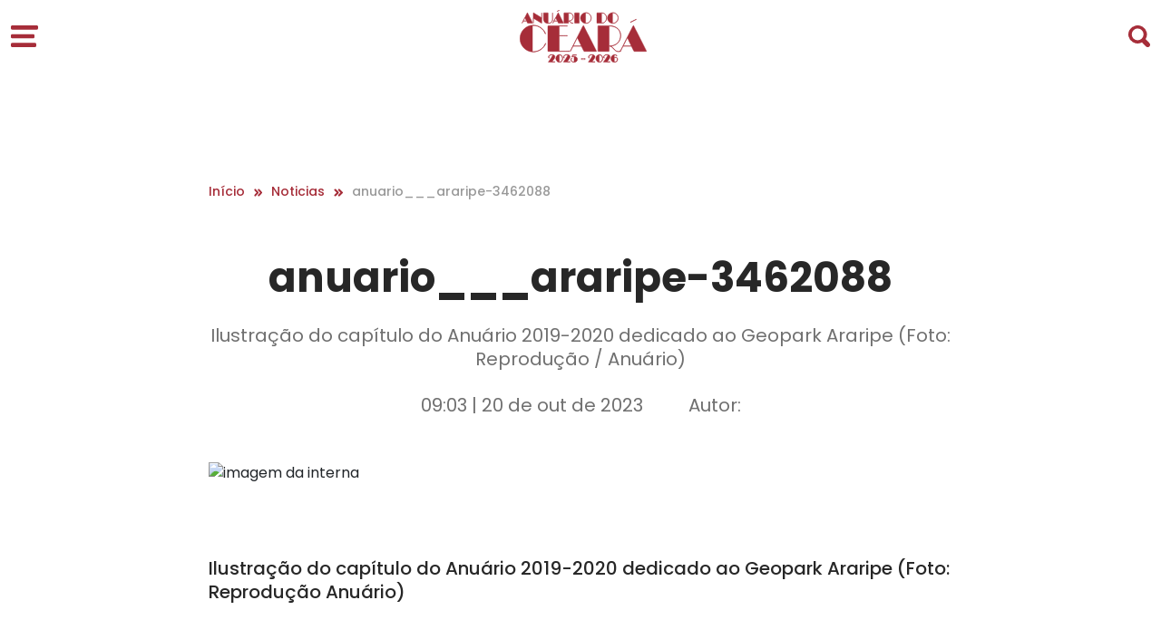

--- FILE ---
content_type: text/html; charset=UTF-8
request_url: https://www.anuariodoceara.com.br/noticias/confira-temas-de-oito-edicoes-passadas-do-anuario-do-ceara/anuario___araripe-3462088/
body_size: 125563
content:


<!DOCTYPE html>
<html lang="pt-BR">
<head>
    <meta charset="UTF-8">
    <meta http-equiv="X-UA-Compatible" content="IE=edge">
    <meta name="viewport" content="width=device-width, initial-scale=1.0">

    <!-- jquery libs css-->
    <link rel="stylesheet" href="https://cdnjs.cloudflare.com/ajax/libs/twitter-bootstrap/5.2.3/css/bootstrap-reboot.min.css" integrity="sha512-IS8Z2ZgFvTz/yLxE6H07ip/Ad+yAGswoD1VliOeC2T4WaPFNPC1TwmQ5zomGS+syaR2oO3aXJGKaHv21Dspx0g==" crossorigin="anonymous" referrerpolicy="no-referrer" />
    <link rel="stylesheet" href="https://cdnjs.cloudflare.com/ajax/libs/twitter-bootstrap/5.2.3/css/bootstrap-grid.min.css" integrity="sha512-JQksK36WdRekVrvdxNyV3B0Q1huqbTkIQNbz1dlcFVgNynEMRl0F8OSqOGdVppLUDIvsOejhr/W5L3G/b3J+8w==" crossorigin="anonymous" referrerpolicy="no-referrer" />
    <link rel="stylesheet" href="https://cdnjs.cloudflare.com/ajax/libs/jquery-modal/0.9.1/jquery.modal.min.css" />
    <link rel="stylesheet" href="https://cdnjs.cloudflare.com/ajax/libs/OwlCarousel2/2.3.4/assets/owl.carousel.min.css" integrity="sha512-tS3S5qG0BlhnQROyJXvNjeEM4UpMXHrQfTGmbQ1gKmelCxlSEBUaxhRBj/EFTzpbP4RVSrpEikbmdJobCvhE3g==" crossorigin="anonymous" referrerpolicy="no-referrer" />
    <link rel="stylesheet" href="https://cdnjs.cloudflare.com/ajax/libs/OwlCarousel2/2.3.4/assets/owl.theme.default.min.css" integrity="sha512-sMXtMNL1zRzolHYKEujM2AqCLUR9F2C4/05cdbxjjLSRvMQIciEPCQZo++nk7go3BtSuK9kfa/s+a4f4i5pLkw==" crossorigin="anonymous" referrerpolicy="no-referrer" />

    <link rel="stylesheet" href="https://www.anuariodoceara.com.br/wp-content/themes/tema-anuario-do-ceara/assets/css/main.css">

            <link rel="stylesheet" href="https://cdnjs.cloudflare.com/ajax/libs/fancybox/3.5.7/jquery.fancybox.min.css">
        <link rel="stylesheet" href="https://www.anuariodoceara.com.br/wp-content/themes/tema-anuario-do-ceara/assets/css/interna.css">
        <link rel="stylesheet" href="https://www.anuariodoceara.com.br/wp-content/themes/tema-anuario-do-ceara/assets/css/especial.css">
    
    <link rel="stylesheet" href="https://www.anuariodoceara.com.br/wp-content/themes/tema-anuario-do-ceara/assets/css/canal.css">

    
    <style>
        :root{
            --especial       : #A62D39;
            --colorHover     : ;
        }
    </style>

    <!-- Google tag (gtag.js) -->
    <script async src="https://www.googletagmanager.com/gtag/js?id=G-F76RK35E3G"></script>
    <script>
    window.dataLayer = window.dataLayer || [];
    function gtag(){dataLayer.push(arguments);}
    gtag('js', new Date());

    gtag('config', 'G-F76RK35E3G');
    </script>

    <!-- jquery libs js-->
    <script src="https://code.jquery.com/jquery-3.6.4.min.js"></script>
    <script src="https://cdnjs.cloudflare.com/ajax/libs/jquery-modal/0.9.1/jquery.modal.min.js"></script>
    <script src="https://cdnjs.cloudflare.com/ajax/libs/OwlCarousel2/2.3.4/owl.carousel.min.js" integrity="sha512-bPs7Ae6pVvhOSiIcyUClR7/q2OAsRiovw4vAkX+zJbw3ShAeeqezq50RIIcIURq7Oa20rW2n2q+fyXBNcU9lrw==" crossorigin="anonymous" referrerpolicy="no-referrer"></script>
     <script src="https://cdnjs.cloudflare.com/ajax/libs/fancybox/3.5.7/jquery.fancybox.min.js"></script>

    <!-- wordpress assets -->
    <meta name='robots' content='index, follow, max-image-preview:large, max-snippet:-1, max-video-preview:-1' />

	<!-- This site is optimized with the Yoast SEO plugin v21.0 - https://yoast.com/wordpress/plugins/seo/ -->
	<link rel="canonical" href="https://www.anuariodoceara.com.br/noticias/confira-temas-de-oito-edicoes-passadas-do-anuario-do-ceara/anuario___araripe-3462088/" />
	<meta property="og:locale" content="pt_BR" />
	<meta property="og:type" content="article" />
	<meta property="og:title" content="anuario___araripe-3462088 - Anuário do Ceará" />
	<meta property="og:description" content="Ilustração do capítulo do Anuário 2019-2020 dedicado ao Geopark Araripe (Foto: Reprodução / Anuário)" />
	<meta property="og:url" content="https://www.anuariodoceara.com.br/noticias/confira-temas-de-oito-edicoes-passadas-do-anuario-do-ceara/anuario___araripe-3462088/" />
	<meta property="og:site_name" content="Anuário do Ceará" />
	<meta property="article:modified_time" content="2023-10-24T18:26:42+00:00" />
	<meta property="og:image" content="https://www.anuariodoceara.com.br/noticias/confira-temas-de-oito-edicoes-passadas-do-anuario-do-ceara/anuario___araripe-3462088" />
	<meta property="og:image:width" content="1140" />
	<meta property="og:image:height" content="764" />
	<meta property="og:image:type" content="image/jpeg" />
	<meta name="twitter:card" content="summary_large_image" />
	<script type="application/ld+json" class="yoast-schema-graph">{"@context":"https://schema.org","@graph":[{"@type":"WebPage","@id":"https://www.anuariodoceara.com.br/noticias/confira-temas-de-oito-edicoes-passadas-do-anuario-do-ceara/anuario___araripe-3462088/","url":"https://www.anuariodoceara.com.br/noticias/confira-temas-de-oito-edicoes-passadas-do-anuario-do-ceara/anuario___araripe-3462088/","name":"anuario___araripe-3462088 - Anuário do Ceará","isPartOf":{"@id":"https://www.anuariodoceara.com.br/#website"},"primaryImageOfPage":{"@id":"https://www.anuariodoceara.com.br/noticias/confira-temas-de-oito-edicoes-passadas-do-anuario-do-ceara/anuario___araripe-3462088/#primaryimage"},"image":{"@id":"https://www.anuariodoceara.com.br/noticias/confira-temas-de-oito-edicoes-passadas-do-anuario-do-ceara/anuario___araripe-3462088/#primaryimage"},"thumbnailUrl":"https://www.anuariodoceara.com.br/wp-content/uploads/2023/10/anuario___araripe-3462088.jpg","datePublished":"2023-10-20T12:03:01+00:00","dateModified":"2023-10-24T18:26:42+00:00","breadcrumb":{"@id":"https://www.anuariodoceara.com.br/noticias/confira-temas-de-oito-edicoes-passadas-do-anuario-do-ceara/anuario___araripe-3462088/#breadcrumb"},"inLanguage":"pt-BR","potentialAction":[{"@type":"ReadAction","target":["https://www.anuariodoceara.com.br/noticias/confira-temas-de-oito-edicoes-passadas-do-anuario-do-ceara/anuario___araripe-3462088/"]}]},{"@type":"ImageObject","inLanguage":"pt-BR","@id":"https://www.anuariodoceara.com.br/noticias/confira-temas-de-oito-edicoes-passadas-do-anuario-do-ceara/anuario___araripe-3462088/#primaryimage","url":"https://www.anuariodoceara.com.br/wp-content/uploads/2023/10/anuario___araripe-3462088.jpg","contentUrl":"https://www.anuariodoceara.com.br/wp-content/uploads/2023/10/anuario___araripe-3462088.jpg","width":1140,"height":764,"caption":"Ilustração do capítulo do Anuário 2019-2020 dedicado ao Geopark Araripe (Foto: Reprodução / Anuário)"},{"@type":"BreadcrumbList","@id":"https://www.anuariodoceara.com.br/noticias/confira-temas-de-oito-edicoes-passadas-do-anuario-do-ceara/anuario___araripe-3462088/#breadcrumb","itemListElement":[{"@type":"ListItem","position":1,"name":"Início","item":"https://www.anuariodoceara.com.br/"},{"@type":"ListItem","position":2,"name":"Confira temas de oito edições passadas do Anuário do Ceará","item":"https://www.anuariodoceara.com.br/noticias/confira-temas-de-oito-edicoes-passadas-do-anuario-do-ceara/"},{"@type":"ListItem","position":3,"name":"anuario___araripe-3462088"}]},{"@type":"WebSite","@id":"https://www.anuariodoceara.com.br/#website","url":"https://www.anuariodoceara.com.br/","name":"Anuário do Ceará","description":"","publisher":{"@id":"https://www.anuariodoceara.com.br/#organization"},"potentialAction":[{"@type":"SearchAction","target":{"@type":"EntryPoint","urlTemplate":"https://www.anuariodoceara.com.br/?s={search_term_string}"},"query-input":"required name=search_term_string"}],"inLanguage":"pt-BR"},{"@type":"Organization","@id":"https://www.anuariodoceara.com.br/#organization","name":"Anuário do Ceará","url":"https://www.anuariodoceara.com.br/","logo":{"@type":"ImageObject","inLanguage":"pt-BR","@id":"https://www.anuariodoceara.com.br/#/schema/logo/image/","url":"","contentUrl":"","caption":"Anuário do Ceará"},"image":{"@id":"https://www.anuariodoceara.com.br/#/schema/logo/image/"}}]}</script>
	<!-- / Yoast SEO plugin. -->


<link rel='dns-prefetch' href='//www.anuariodoceara.com.br' />
<link rel="alternate" type="application/rss+xml" title="Feed de comentários para Anuário do Ceará &raquo; anuario___araripe-3462088" href="https://www.anuariodoceara.com.br/noticias/confira-temas-de-oito-edicoes-passadas-do-anuario-do-ceara/anuario___araripe-3462088/feed/" />
<link rel='stylesheet' id='wp-block-library-css' href='https://www.anuariodoceara.com.br/wp-includes/css/dist/block-library/style.min.css?ver=6.5.7' type='text/css' media='all' />
<style id='classic-theme-styles-inline-css' type='text/css'>
/*! This file is auto-generated */
.wp-block-button__link{color:#fff;background-color:#32373c;border-radius:9999px;box-shadow:none;text-decoration:none;padding:calc(.667em + 2px) calc(1.333em + 2px);font-size:1.125em}.wp-block-file__button{background:#32373c;color:#fff;text-decoration:none}
</style>
<style id='global-styles-inline-css' type='text/css'>
body{--wp--preset--color--black: #000000;--wp--preset--color--cyan-bluish-gray: #abb8c3;--wp--preset--color--white: #ffffff;--wp--preset--color--pale-pink: #f78da7;--wp--preset--color--vivid-red: #cf2e2e;--wp--preset--color--luminous-vivid-orange: #ff6900;--wp--preset--color--luminous-vivid-amber: #fcb900;--wp--preset--color--light-green-cyan: #7bdcb5;--wp--preset--color--vivid-green-cyan: #00d084;--wp--preset--color--pale-cyan-blue: #8ed1fc;--wp--preset--color--vivid-cyan-blue: #0693e3;--wp--preset--color--vivid-purple: #9b51e0;--wp--preset--gradient--vivid-cyan-blue-to-vivid-purple: linear-gradient(135deg,rgba(6,147,227,1) 0%,rgb(155,81,224) 100%);--wp--preset--gradient--light-green-cyan-to-vivid-green-cyan: linear-gradient(135deg,rgb(122,220,180) 0%,rgb(0,208,130) 100%);--wp--preset--gradient--luminous-vivid-amber-to-luminous-vivid-orange: linear-gradient(135deg,rgba(252,185,0,1) 0%,rgba(255,105,0,1) 100%);--wp--preset--gradient--luminous-vivid-orange-to-vivid-red: linear-gradient(135deg,rgba(255,105,0,1) 0%,rgb(207,46,46) 100%);--wp--preset--gradient--very-light-gray-to-cyan-bluish-gray: linear-gradient(135deg,rgb(238,238,238) 0%,rgb(169,184,195) 100%);--wp--preset--gradient--cool-to-warm-spectrum: linear-gradient(135deg,rgb(74,234,220) 0%,rgb(151,120,209) 20%,rgb(207,42,186) 40%,rgb(238,44,130) 60%,rgb(251,105,98) 80%,rgb(254,248,76) 100%);--wp--preset--gradient--blush-light-purple: linear-gradient(135deg,rgb(255,206,236) 0%,rgb(152,150,240) 100%);--wp--preset--gradient--blush-bordeaux: linear-gradient(135deg,rgb(254,205,165) 0%,rgb(254,45,45) 50%,rgb(107,0,62) 100%);--wp--preset--gradient--luminous-dusk: linear-gradient(135deg,rgb(255,203,112) 0%,rgb(199,81,192) 50%,rgb(65,88,208) 100%);--wp--preset--gradient--pale-ocean: linear-gradient(135deg,rgb(255,245,203) 0%,rgb(182,227,212) 50%,rgb(51,167,181) 100%);--wp--preset--gradient--electric-grass: linear-gradient(135deg,rgb(202,248,128) 0%,rgb(113,206,126) 100%);--wp--preset--gradient--midnight: linear-gradient(135deg,rgb(2,3,129) 0%,rgb(40,116,252) 100%);--wp--preset--font-size--small: 13px;--wp--preset--font-size--medium: 20px;--wp--preset--font-size--large: 36px;--wp--preset--font-size--x-large: 42px;--wp--preset--spacing--20: 0.44rem;--wp--preset--spacing--30: 0.67rem;--wp--preset--spacing--40: 1rem;--wp--preset--spacing--50: 1.5rem;--wp--preset--spacing--60: 2.25rem;--wp--preset--spacing--70: 3.38rem;--wp--preset--spacing--80: 5.06rem;--wp--preset--shadow--natural: 6px 6px 9px rgba(0, 0, 0, 0.2);--wp--preset--shadow--deep: 12px 12px 50px rgba(0, 0, 0, 0.4);--wp--preset--shadow--sharp: 6px 6px 0px rgba(0, 0, 0, 0.2);--wp--preset--shadow--outlined: 6px 6px 0px -3px rgba(255, 255, 255, 1), 6px 6px rgba(0, 0, 0, 1);--wp--preset--shadow--crisp: 6px 6px 0px rgba(0, 0, 0, 1);}:where(.is-layout-flex){gap: 0.5em;}:where(.is-layout-grid){gap: 0.5em;}body .is-layout-flex{display: flex;}body .is-layout-flex{flex-wrap: wrap;align-items: center;}body .is-layout-flex > *{margin: 0;}body .is-layout-grid{display: grid;}body .is-layout-grid > *{margin: 0;}:where(.wp-block-columns.is-layout-flex){gap: 2em;}:where(.wp-block-columns.is-layout-grid){gap: 2em;}:where(.wp-block-post-template.is-layout-flex){gap: 1.25em;}:where(.wp-block-post-template.is-layout-grid){gap: 1.25em;}.has-black-color{color: var(--wp--preset--color--black) !important;}.has-cyan-bluish-gray-color{color: var(--wp--preset--color--cyan-bluish-gray) !important;}.has-white-color{color: var(--wp--preset--color--white) !important;}.has-pale-pink-color{color: var(--wp--preset--color--pale-pink) !important;}.has-vivid-red-color{color: var(--wp--preset--color--vivid-red) !important;}.has-luminous-vivid-orange-color{color: var(--wp--preset--color--luminous-vivid-orange) !important;}.has-luminous-vivid-amber-color{color: var(--wp--preset--color--luminous-vivid-amber) !important;}.has-light-green-cyan-color{color: var(--wp--preset--color--light-green-cyan) !important;}.has-vivid-green-cyan-color{color: var(--wp--preset--color--vivid-green-cyan) !important;}.has-pale-cyan-blue-color{color: var(--wp--preset--color--pale-cyan-blue) !important;}.has-vivid-cyan-blue-color{color: var(--wp--preset--color--vivid-cyan-blue) !important;}.has-vivid-purple-color{color: var(--wp--preset--color--vivid-purple) !important;}.has-black-background-color{background-color: var(--wp--preset--color--black) !important;}.has-cyan-bluish-gray-background-color{background-color: var(--wp--preset--color--cyan-bluish-gray) !important;}.has-white-background-color{background-color: var(--wp--preset--color--white) !important;}.has-pale-pink-background-color{background-color: var(--wp--preset--color--pale-pink) !important;}.has-vivid-red-background-color{background-color: var(--wp--preset--color--vivid-red) !important;}.has-luminous-vivid-orange-background-color{background-color: var(--wp--preset--color--luminous-vivid-orange) !important;}.has-luminous-vivid-amber-background-color{background-color: var(--wp--preset--color--luminous-vivid-amber) !important;}.has-light-green-cyan-background-color{background-color: var(--wp--preset--color--light-green-cyan) !important;}.has-vivid-green-cyan-background-color{background-color: var(--wp--preset--color--vivid-green-cyan) !important;}.has-pale-cyan-blue-background-color{background-color: var(--wp--preset--color--pale-cyan-blue) !important;}.has-vivid-cyan-blue-background-color{background-color: var(--wp--preset--color--vivid-cyan-blue) !important;}.has-vivid-purple-background-color{background-color: var(--wp--preset--color--vivid-purple) !important;}.has-black-border-color{border-color: var(--wp--preset--color--black) !important;}.has-cyan-bluish-gray-border-color{border-color: var(--wp--preset--color--cyan-bluish-gray) !important;}.has-white-border-color{border-color: var(--wp--preset--color--white) !important;}.has-pale-pink-border-color{border-color: var(--wp--preset--color--pale-pink) !important;}.has-vivid-red-border-color{border-color: var(--wp--preset--color--vivid-red) !important;}.has-luminous-vivid-orange-border-color{border-color: var(--wp--preset--color--luminous-vivid-orange) !important;}.has-luminous-vivid-amber-border-color{border-color: var(--wp--preset--color--luminous-vivid-amber) !important;}.has-light-green-cyan-border-color{border-color: var(--wp--preset--color--light-green-cyan) !important;}.has-vivid-green-cyan-border-color{border-color: var(--wp--preset--color--vivid-green-cyan) !important;}.has-pale-cyan-blue-border-color{border-color: var(--wp--preset--color--pale-cyan-blue) !important;}.has-vivid-cyan-blue-border-color{border-color: var(--wp--preset--color--vivid-cyan-blue) !important;}.has-vivid-purple-border-color{border-color: var(--wp--preset--color--vivid-purple) !important;}.has-vivid-cyan-blue-to-vivid-purple-gradient-background{background: var(--wp--preset--gradient--vivid-cyan-blue-to-vivid-purple) !important;}.has-light-green-cyan-to-vivid-green-cyan-gradient-background{background: var(--wp--preset--gradient--light-green-cyan-to-vivid-green-cyan) !important;}.has-luminous-vivid-amber-to-luminous-vivid-orange-gradient-background{background: var(--wp--preset--gradient--luminous-vivid-amber-to-luminous-vivid-orange) !important;}.has-luminous-vivid-orange-to-vivid-red-gradient-background{background: var(--wp--preset--gradient--luminous-vivid-orange-to-vivid-red) !important;}.has-very-light-gray-to-cyan-bluish-gray-gradient-background{background: var(--wp--preset--gradient--very-light-gray-to-cyan-bluish-gray) !important;}.has-cool-to-warm-spectrum-gradient-background{background: var(--wp--preset--gradient--cool-to-warm-spectrum) !important;}.has-blush-light-purple-gradient-background{background: var(--wp--preset--gradient--blush-light-purple) !important;}.has-blush-bordeaux-gradient-background{background: var(--wp--preset--gradient--blush-bordeaux) !important;}.has-luminous-dusk-gradient-background{background: var(--wp--preset--gradient--luminous-dusk) !important;}.has-pale-ocean-gradient-background{background: var(--wp--preset--gradient--pale-ocean) !important;}.has-electric-grass-gradient-background{background: var(--wp--preset--gradient--electric-grass) !important;}.has-midnight-gradient-background{background: var(--wp--preset--gradient--midnight) !important;}.has-small-font-size{font-size: var(--wp--preset--font-size--small) !important;}.has-medium-font-size{font-size: var(--wp--preset--font-size--medium) !important;}.has-large-font-size{font-size: var(--wp--preset--font-size--large) !important;}.has-x-large-font-size{font-size: var(--wp--preset--font-size--x-large) !important;}
.wp-block-navigation a:where(:not(.wp-element-button)){color: inherit;}
:where(.wp-block-post-template.is-layout-flex){gap: 1.25em;}:where(.wp-block-post-template.is-layout-grid){gap: 1.25em;}
:where(.wp-block-columns.is-layout-flex){gap: 2em;}:where(.wp-block-columns.is-layout-grid){gap: 2em;}
.wp-block-pullquote{font-size: 1.5em;line-height: 1.6;}
</style>
<link rel='stylesheet' id='style-css' href='https://www.anuariodoceara.com.br/wp-content/themes/tema-anuario-do-ceara/style.css?ver=6.5.7' type='text/css' media='all' />
<link rel='stylesheet' id='dashicons-css' href='https://www.anuariodoceara.com.br/wp-includes/css/dashicons.min.css?ver=6.5.7' type='text/css' media='all' />
<link rel="https://api.w.org/" href="https://www.anuariodoceara.com.br/wp-json/" /><link rel="alternate" type="application/json" href="https://www.anuariodoceara.com.br/wp-json/wp/v2/media/33752" /><link rel="EditURI" type="application/rsd+xml" title="RSD" href="https://www.anuariodoceara.com.br/xmlrpc.php?rsd" />
<meta name="generator" content="WordPress 6.5.7" />
<link rel='shortlink' href='https://www.anuariodoceara.com.br/?p=33752' />
<link rel="icon" href="https://www.anuariodoceara.com.br/wp-content/uploads/2025/08/cropped-Camada-1-32x32.png" sizes="32x32" />
<link rel="icon" href="https://www.anuariodoceara.com.br/wp-content/uploads/2025/08/cropped-Camada-1-192x192.png" sizes="192x192" />
<link rel="apple-touch-icon" href="https://www.anuariodoceara.com.br/wp-content/uploads/2025/08/cropped-Camada-1-180x180.png" />
<meta name="msapplication-TileImage" content="https://www.anuariodoceara.com.br/wp-content/uploads/2025/08/cropped-Camada-1-270x270.png" />
		<style type="text/css" id="wp-custom-css">
			.menu-geral-lateral .pesquisa-menu figure svg path {
    stroke: var(--especial)!important;
}
.logo-menu-lateral figure svg path {
    stroke: var(--especial)!important;
}
.logo-menu-lateral figure svg rect {
    fill: var(--especial) !important;
    stroke: var(--especial) !important;
}		</style>
		    <!-- /wordpress assets -->

    <title>Notícias</title>
</head>

<body data-rsssl=1>

<section class="menu-geral fixed ">
    <div class="container-fluid">
        <div class="row">
            <div class="col-lg-12 col-md-12 col-sm-12">
                <div class="menu-caixa">
                    <div class="icon-menu">
                        <figure>
                            <svg id="icone-menu" xmlns="http://www.w3.org/2000/svg" width="30" height="24" viewBox="0 0 30 24">
                                <g id="Grupo_7678" data-name="Grupo 7678" transform="translate(-255 -96)">
                                  <g id="Grupo_5589" data-name="Grupo 5589" transform="translate(255 96)">
                                    <path id="Caminho_1355" data-name="Caminho 1355" d="M3766.7,2714.108h-27.081a1.515,1.515,0,0,1-1.46-1.565v-1.565a1.516,1.516,0,0,1,1.46-1.565H3766.7a1.515,1.515,0,0,1,1.459,1.565v1.565A1.515,1.515,0,0,1,3766.7,2714.108Z" transform="translate(-3738.164 -2709.412)" fill="#885b00"/>
                                    <path id="Caminho_1356" data-name="Caminho 1356" d="M3762.641,2723.358h-22.912a1.565,1.565,0,0,1-1.565-1.565v-1.565a1.566,1.566,0,0,1,1.565-1.565h22.912a1.565,1.565,0,0,1,1.565,1.565v1.565A1.565,1.565,0,0,1,3762.641,2723.358Z" transform="translate(-3738.164 -2709.01)" fill="#885b00"/>
                                    <path id="Caminho_1357" data-name="Caminho 1357" d="M3764.671,2732.608h-25.054a1.512,1.512,0,0,1-1.452-1.565v-1.565a1.512,1.512,0,0,1,1.452-1.565h25.054a1.513,1.513,0,0,1,1.453,1.565v1.565A1.512,1.512,0,0,1,3764.671,2732.608Z" transform="translate(-3738.164 -2708.607)" fill="#885b00"/>
                                  </g>
                                </g>
                              </svg>
                        </figure>
                    </div>
                    <div class="logo-menu">
                        <figure>
                            <a href="/">
                                <?xml version='1.0' encoding='UTF-8'?> <svg id='Camada_2' data-name='Camada 2' xmlns='http://www.w3.org/2000/svg' viewBox='0 0 139.5 57.47'>   <defs>     <style>       .cls-1 {         fill: var(--especial);         stroke: var(--especial);         stroke-miterlimit: 10;         stroke-width: .5px;       }     </style>   </defs>   <g id='Camada_1-2' data-name='Camada 1'>     <g>       <path class='cls-1' d='M102.28,14.58c-.12,0-.36-.01-.36-.03V3.03s.24-.03.36-.03c3.17,0,5.8,2.61,5.8,5.8s-2.63,5.78-5.8,5.78M102.28,14.7c3.25,0,5.92-2.66,5.92-5.9s-2.67-5.92-5.92-5.92-5.9,2.67-5.9,5.92,2.66,5.9,5.9,5.9M90.17,14.34h-.03s-.33,0-.33-.01V3.27s.09-.01.3-.01h.03c2.9,0,5.21,2.19,5.21,5.53s-2.34,5.56-5.18,5.56M90.15,14.46c2.99,0,5.32-2.31,5.32-5.68s-2.33-5.65-5.32-5.65h-5.15c-.11,0-.18.06-.18.18v10.96c0,.11.06.18.18.18h5.15ZM72.68,14.58c-.12,0-.36-.01-.36-.03V3.03s.24-.03.36-.03c3.17,0,5.8,2.61,5.8,5.8s-2.63,5.78-5.8,5.78M72.68,14.7c3.25,0,5.92-2.66,5.92-5.9s-2.67-5.92-5.92-5.92-5.9,2.67-5.9,5.92,2.66,5.9,5.9,5.9M60.58,14.46h4.62c.11,0,.18-.08.18-.18V3.32c0-.14-.06-.18-.18-.18h-4.62c-.09,0-.18.05-.18.18v10.96c0,.11.06.18.18.18M53.68,12.05V3.27s.08-.01.2-.01h.06c2.85,0,4.8,1.71,4.8,4.18,0,2.81-2.07,4.61-4.94,4.61h-.12ZM48.88,14.46h4.62c.12,0,.18-.08.18-.18v-2.11h.12c1.71,0,2.04,2.45,3.94,2.45.32,0,.57-.02.95-.14.09-.03.12-.12.08-.17l-.02-.02s-.11-.03-.14-.02c-.32.18-.57.21-.88.21-1.63,0-2.05-1.96-3.4-2.36,2.84-.21,4.51-2.19,4.51-4.7s-1.99-4.3-4.91-4.3h-5.07c-.11,0-.18.08-.18.18v10.96c0,.12.08.18.18.18M37.72,12.05l1.84-3.64,1.77,3.64h-3.61ZM42.25,3.06c-.06,0-.12.05-.15.11l-5.01,9.85c-.47.92-.62,1.12-.71,1.28-.05.08.02.17.08.17h.02s.08-.02.11-.08c.09-.18.18-.45.62-1.31l.47-.91h3.73l.17.35c.65,1.33.74,1.53.85,1.75.05.09.14.2.29.2h5.25c.09,0,.15-.09.09-.2-.09-.17-.23-.44-.91-1.77l-4.74-9.33c-.03-.06-.08-.11-.14-.11M43.48.45c.06-.03.06-.09.05-.12v-.03s-.06-.08-.15-.03-.23.15-.56.32l-1.13.56c-.38.18-.59.23-.71.29-.06.03-.06.09-.05.12l.02.03s.06.08.14.05c.14-.06.3-.2.66-.38l1.1-.54c.36-.18.54-.21.63-.26M31.19,14.7c3.5,0,4.95-2.04,4.95-4.48v-5.5c0-1.03.05-1.33.05-1.48,0-.08-.06-.11-.09-.11h-.02s-.11.03-.11.11c0,.15.05.45.05,1.48v5.5c0,2.39-1.43,4.36-4.8,4.36-.03,0-.06,0-.06-.01V3.32c0-.09-.03-.18-.17-.18h-4.67c-.11,0-.15.08-.15.18v6.54c0,2.69,1.65,4.85,5.01,4.85M23.97,14.46c.17.09.29.03.29-.11V5.03c0-1.49.05-1.69.05-1.78,0-.08-.06-.11-.09-.11h-.03s-.09.03-.09.11c0,.09.05.29.05,1.78v3.56L15.18,3.14c-.17-.11-.29-.03-.29.11v9.33c0,1.46-.05,1.68-.05,1.78,0,.08.06.11.09.11h.03s.09-.03.09-.11c0-.11-.05-.32-.05-1.78v-3.55l8.95,5.44ZM3.87,12.05l1.84-3.64,1.77,3.64h-3.61ZM8.4,3.06c-.06,0-.12.05-.15.11L3.24,13.01c-.47.92-.62,1.12-.71,1.28-.05.08.01.17.08.17h.02s.08-.02.11-.08c.09-.18.18-.45.62-1.31l.47-.91h3.73l.17.35c.65,1.33.74,1.53.85,1.75.05.09.14.2.29.2h5.25c.09,0,.15-.09.09-.2-.09-.17-.23-.44-.91-1.77L8.54,3.17c-.03-.06-.08-.11-.14-.11'/>       <path class='cls-1' d='M113.69,39.32l4.56-9,4.37,9h-8.92ZM124.89,17.1c-.15,0-.3.11-.37.26l-12.4,24.35c-1.16,2.28-1.53,2.76-1.76,3.17-.11.19.04.41.19.41h.04c.11,0,.19-.04.26-.19.22-.45.45-1.12,1.53-3.25l1.16-2.24h9.22l.41.86c1.61,3.29,1.83,3.77,2.09,4.33.11.22.34.49.71.49h12.99c.22,0,.37-.22.22-.49-.22-.41-.56-1.08-2.24-4.37l-11.72-23.08c-.07-.15-.19-.26-.34-.26M127.91,10.64c.15-.07.15-.22.11-.3l-.04-.07c-.04-.07-.11-.19-.34-.07-.22.11-.56.37-1.38.78l-2.8,1.38c-.93.45-1.46.56-1.76.71-.15.07-.15.22-.11.3l.04.07c.04.07.15.19.34.11.34-.15.75-.49,1.64-.93l2.73-1.34c.9-.45,1.34-.52,1.57-.63M98.19,39.32v-21.69s.19-.04.49-.04h.15c7.06,0,11.87,4.22,11.87,10.34,0,6.94-5.12,11.39-12.21,11.39h-.3ZM86.32,45.29h11.43c.3,0,.45-.19.45-.45v-5.23h.3c4.22,0,5.04,6.05,9.75,6.05.78,0,1.42-.04,2.35-.34.22-.07.3-.3.19-.41l-.04-.04c-.11-.11-.26-.07-.34-.04-.78.45-1.42.52-2.17.52-4.03,0-5.08-4.85-8.4-5.82,7.02-.52,11.16-5.41,11.16-11.61s-4.93-10.64-12.14-10.64h-12.55c-.26,0-.45.19-.45.45v27.11c0,.3.19.45.45.45M58.72,39.32l4.56-9,4.37,9h-8.92ZM69.93,17.1c-.15,0-.3.11-.37.26l-12.4,24.35c-1.16,2.28-1.53,2.76-1.75,3.17-.11.19.04.41.19.41h.04c.11,0,.19-.04.26-.19.22-.45.45-1.12,1.53-3.25l1.16-2.24h9.22l.41.86c1.61,3.29,1.83,3.77,2.09,4.33.11.22.34.49.71.49h12.99c.22,0,.37-.22.22-.49-.22-.41-.56-1.08-2.24-4.37l-11.72-23.08c-.07-.15-.19-.26-.34-.26M31.39,45.29h18.93c3.29,0,3.73.07,4.03.07.19,0,.26-.15.26-.22v-.07c0-.07-.07-.22-.26-.22-.3,0-.75.15-4.03.15h-6.8c-.15,0-.26,0-.26-.04v-16.65h5.19c2.73,0,3.29.11,3.66.11.19,0,.26-.15.26-.22v-.07c0-.07-.07-.22-.26-.22-.37,0-.93.11-3.66.11h-5.19v-10.38s.07-.04.22-.04h4.97c2.73,0,3.17.15,3.66.15.19,0,.26-.15.26-.22v-.07c0-.07-.07-.22-.26-.22-.49,0-.93.07-3.66.07h-17.06c-.22,0-.45.19-.45.45v27.11c0,.3.19.45.45.45M14.85,45.89c6.5,0,11.58-4.11,13.74-9,.07-.19.04-.26-.04-.34l-.04-.04c-.07-.07-.34-.07-.41.19-1.64,4.78-6.95,8.89-13.26,8.89-.3,0-.9-.04-.9-.07v-28.49s.6-.07.9-.07c6.24,0,11.54,4.22,13.03,8.92.07.26.34.26.41.19l.04-.04c.07-.07.11-.11.04-.34-1.98-4.82-7.13-9.04-13.52-9.04C6.86,16.65.25,23.22.25,31.25s6.61,14.64,14.6,14.64'/>       <rect class='cls-1' x='67.79' y='53.24' width='3.91' height='1.09'/>       <path class='cls-1' d='M106.34,49.45c-.17-.14-.35-.26-.56-.34-.2-.09-.42-.15-.65-.19-.23-.04-.46-.06-.69-.06-.64,0-1.23.12-1.75.37-.52.25-.96.57-1.33.98-.37.4-.65.86-.85,1.38-.2.52-.3,1.04-.3,1.58s.09,1.04.26,1.55c.18.51.46.97.85,1.37.16.18.36.34.57.47.22.13.44.25.68.34.24.09.48.16.74.21.25.05.51.07.75.07.52,0,.98-.07,1.38-.21.4-.14.75-.34,1.05-.59.3-.25.53-.55.72-.89.18-.34.32-.72.4-1.12.02-.12.03-.25.03-.39,0-.34-.06-.65-.18-.93-.12-.28-.28-.53-.48-.74-.2-.21-.44-.37-.71-.49-.27-.12-.56-.17-.86-.17-.09,0-.21.01-.35.03-.15.02-.29.06-.43.1-.14.05-.26.1-.36.17-.1.07-.15.15-.15.24,0,.11.06.17.16.17.05,0,.08-.02.11-.05.34-.19.7-.29,1.08-.29.25,0,.48.05.7.16.22.11.4.25.56.43.16.18.28.39.38.62.09.24.14.48.14.72,0,.43-.08.83-.25,1.18-.17.36-.4.66-.69.92-.29.25-.63.45-1.02.59-.39.14-.79.21-1.22.21h-.15s-.09,0-.13-.01v-7.61c.1-.02.21-.03.32-.04.11-.01.22-.02.33-.02.29,0,.58.03.85.08.28.06.51.19.68.4.05.06.1.13.15.21.04.08.09.16.13.23.04.07.08.13.13.18.05.05.09.07.13.07.05,0,.11-.03.19-.08.07-.05.11-.11.11-.17,0-.04-.01-.08-.03-.12-.13-.22-.28-.4-.44-.54ZM98.71,56.47c-.15.03-.31.05-.5.06-.1,0-.24.02-.4.02-.14,0-.32.01-.54.02-.22,0-.49,0-.8,0h-.4l2.34-3.24c.1-.14.21-.3.3-.47.1-.17.19-.35.26-.53.08-.19.14-.38.19-.57.05-.19.07-.38.07-.57,0-.44-.1-.82-.3-1.13-.2-.31-.46-.56-.79-.76-.33-.19-.71-.34-1.14-.43s-.88-.13-1.34-.13-.92.07-1.34.2c-.42.13-.8.32-1.12.55-.32.23-.58.51-.76.83-.19.32-.28.66-.28,1.02,0,.24.04.46.11.67.07.21.21.42.42.66.04.03.08.05.13.05s.1-.02.14-.06c.04-.04.06-.09.06-.15,0-.04-.01-.08-.03-.12-.17-.19-.29-.37-.35-.53-.06-.16-.1-.34-.1-.53,0-.32.09-.62.26-.9.17-.28.4-.51.7-.71.29-.2.63-.35,1.02-.47.39-.11.8-.17,1.22-.17.34,0,.58.04.7.13.12.09.19.21.19.37,0,.13-.03.26-.08.39-.06.13-.11.26-.17.37-.2.39-.42.78-.67,1.18-.24.4-.47.76-.68,1.08-.25.38-.49.75-.74,1.1l-2.3,3.18h5.85c.1,0,.22,0,.35.01.13,0,.25.01.36.02.11,0,.21,0,.29.02.08,0,.13.01.15.01.1,0,.18-.04.21-.13.04-.09.06-.16.06-.22,0-.05,0-.1-.03-.13-.02-.04-.06-.06-.12-.06-.03,0-.06,0-.08.01-.05.01-.14.04-.29.06ZM88.21,49.22c.23.05.45.13.66.23.28.14.54.33.77.56s.45.49.62.8c.17.3.31.64.4,1.01.1.37.15.77.15,1.21s-.05.83-.15,1.2c-.1.37-.24.71-.42,1.01-.18.3-.39.57-.64.8-.25.23-.52.41-.81.54-.21.1-.43.17-.65.21-.22.05-.46.07-.7.07h-.18v-7.69s.08,0,.12,0,.08,0,.13,0c.24,0,.47.02.7.07ZM83.65,53.02c.02.51.11,1.01.3,1.52.18.5.44.95.76,1.35.33.4.72.72,1.17.97.46.25.97.37,1.54.37.66,0,1.25-.15,1.77-.45.3-.17.57-.39.81-.64.24-.25.45-.54.63-.86.18-.32.31-.67.41-1.05.1-.38.15-.78.15-1.2,0-.66-.1-1.25-.3-1.77-.2-.52-.47-.96-.81-1.33-.34-.37-.73-.65-1.17-.84-.45-.19-.91-.29-1.39-.29-.39,0-.78.06-1.16.19-.39.12-.76.32-1.12.6-.26.2-.49.43-.68.68-.19.25-.36.53-.49.82-.13.29-.23.6-.3.92-.07.32-.11.64-.12.96v.07ZM82.13,56.47c-.15.03-.31.05-.5.06-.11,0-.24.02-.4.02-.14,0-.32.01-.54.02-.22,0-.49,0-.8,0h-.4l2.34-3.24c.1-.14.21-.3.3-.47.1-.17.19-.35.26-.53.08-.19.14-.38.19-.57.05-.19.07-.38.07-.57,0-.44-.1-.82-.3-1.13-.2-.31-.46-.56-.79-.76-.33-.19-.71-.34-1.14-.43-.43-.09-.88-.13-1.34-.13s-.92.07-1.34.2c-.42.13-.8.32-1.12.55-.32.23-.58.51-.76.83-.19.32-.28.66-.28,1.02,0,.24.04.46.11.67.07.21.21.42.42.66.04.03.08.05.13.05s.1-.02.14-.06c.04-.04.06-.09.06-.15,0-.04-.01-.08-.03-.12-.17-.19-.29-.37-.35-.53-.06-.16-.1-.34-.1-.53,0-.32.09-.62.26-.9.17-.28.4-.51.7-.71.29-.2.63-.35,1.02-.47.39-.11.8-.17,1.22-.17.34,0,.58.04.7.13.12.09.19.21.19.37,0,.13-.03.26-.08.39-.06.13-.11.26-.17.37-.2.39-.42.78-.67,1.18-.24.4-.47.76-.68,1.08-.25.38-.49.75-.74,1.1l-2.3,3.18h5.85c.1,0,.22,0,.35.01.13,0,.25.01.36.02.11,0,.21,0,.29.02.08,0,.13.01.15.01.1,0,.18-.04.21-.13.04-.09.06-.16.06-.22,0-.05,0-.1-.03-.13-.02-.04-.06-.06-.12-.06-.03,0-.06,0-.08.01-.04.01-.14.04-.29.06ZM61.9,49.11c-.16.02-.33.03-.52.03h-3.2s-.05-.01-.08-.01-.05.02-.06.05l-.02.06c-.15.36-.28.71-.39,1.06-.11.35-.23.7-.38,1.06-.02.06-.02.1-.02.11,0,.11.07.16.22.16.06,0,.11-.04.16-.11.05-.07.14-.13.26-.19.12-.06.26-.1.42-.15.16-.04.32-.07.5-.1.18-.03.35-.04.52-.04.05,0,.11,0,.16.01.06,0,.11.03.16.08.05.04.09.12.12.21.03.1.05.23.05.4v5.11h-.13c-.4,0-.78-.05-1.15-.16-.37-.1-.7-.26-.98-.47-.28-.21-.51-.46-.69-.77-.18-.31-.26-.67-.26-1.08,0-.19.04-.39.12-.59.08-.2.22-.38.42-.56.07-.07.11-.14.11-.21,0-.07-.03-.13-.08-.17-.05-.05-.12-.07-.19-.07-.13,0-.24.06-.33.19-.09.12-.17.27-.24.44-.06.17-.11.34-.14.52-.03.18-.05.31-.05.41,0,.47.09.89.28,1.24.18.36.43.65.74.9.31.24.67.43,1.08.55.41.12.85.19,1.31.19.52,0,1.01-.08,1.47-.25.46-.16.86-.39,1.2-.69.34-.3.61-.65.8-1.06.19-.41.29-.86.29-1.36s-.1-.91-.3-1.3c-.2-.39-.47-.72-.83-1-.35-.28-.77-.49-1.24-.63-.48-.15-.99-.22-1.54-.22-.28,0-.57.02-.85.06-.28.04-.54.11-.79.22.08-.25.16-.49.24-.74.08-.24.17-.49.28-.75h2.45c.13,0,.28,0,.44.01.16,0,.3.01.44.02.14,0,.25.01.35.02.09,0,.15.01.16.01.1,0,.17-.04.21-.12.03-.08.05-.16.05-.24,0-.1-.05-.15-.15-.15-.03,0-.06,0-.08.01-.05.02-.15.03-.31.05ZM54.75,56.47c-.15.03-.31.05-.5.06-.11,0-.24.02-.4.02-.14,0-.32.01-.54.02-.22,0-.49,0-.8,0h-.4l2.34-3.24c.1-.14.21-.3.3-.47.1-.17.19-.35.26-.53.08-.19.14-.38.19-.57.04-.19.07-.38.07-.57,0-.44-.1-.82-.3-1.13-.2-.31-.46-.56-.79-.76-.33-.19-.71-.34-1.14-.43-.43-.09-.88-.13-1.34-.13s-.92.07-1.34.2c-.42.13-.8.32-1.12.55-.32.23-.58.51-.76.83-.19.32-.28.66-.28,1.02,0,.24.04.46.11.67.07.21.21.42.42.66.04.03.08.05.13.05s.1-.02.14-.06c.04-.04.06-.09.06-.15,0-.04-.01-.08-.03-.12-.17-.19-.29-.37-.35-.53-.06-.16-.1-.34-.1-.53,0-.32.09-.62.26-.9.17-.28.4-.51.7-.71.29-.2.63-.35,1.02-.47.39-.11.8-.17,1.22-.17.34,0,.58.04.7.13.12.09.19.21.19.37,0,.13-.03.26-.08.39-.06.13-.11.26-.17.37-.2.39-.42.78-.67,1.18-.24.4-.47.76-.68,1.08-.25.38-.49.75-.74,1.1l-2.3,3.18h5.85c.1,0,.22,0,.35.01.13,0,.25.01.36.02.11,0,.21,0,.29.02.08,0,.13.01.15.01.1,0,.18-.04.21-.13.04-.09.06-.16.06-.22,0-.05,0-.1-.03-.13-.02-.04-.06-.06-.12-.06-.03,0-.06,0-.08.01-.05.01-.14.04-.29.06ZM44.25,49.22c.23.05.45.13.66.23.28.14.53.33.77.56.24.23.45.49.62.8.17.3.31.64.4,1.01.1.37.15.77.15,1.21s-.05.83-.15,1.2c-.1.37-.24.71-.42,1.01-.18.3-.39.57-.64.8-.25.23-.52.41-.81.54-.21.1-.43.17-.65.21-.22.05-.46.07-.7.07h-.18v-7.69s.08,0,.12,0c.04,0,.08,0,.13,0,.24,0,.47.02.7.07ZM39.69,53.02c.01.51.11,1.01.3,1.52.18.5.44.95.76,1.35.33.4.72.72,1.17.97.46.25.97.37,1.54.37.66,0,1.25-.15,1.77-.45.3-.17.57-.39.81-.64.24-.25.45-.54.63-.86.18-.32.31-.67.41-1.05.1-.38.15-.78.15-1.2,0-.66-.1-1.25-.3-1.77-.2-.52-.47-.96-.81-1.33-.34-.37-.73-.65-1.17-.84-.45-.19-.91-.29-1.39-.29-.39,0-.78.06-1.16.19-.39.12-.76.32-1.12.6-.26.2-.49.43-.68.68-.19.25-.36.53-.49.82s-.23.6-.3.92c-.07.32-.11.64-.12.96v.07ZM38.17,56.47c-.15.03-.31.05-.5.06-.1,0-.24.02-.4.02-.14,0-.32.01-.54.02-.22,0-.49,0-.8,0h-.4l2.34-3.24c.1-.14.21-.3.3-.47.1-.17.19-.35.26-.53.08-.19.14-.38.19-.57.05-.19.07-.38.07-.57,0-.44-.1-.82-.3-1.13-.2-.31-.46-.56-.79-.76-.33-.19-.71-.34-1.14-.43s-.88-.13-1.34-.13-.92.07-1.34.2c-.42.13-.8.32-1.12.55-.32.23-.58.51-.76.83-.19.32-.28.66-.28,1.02,0,.24.04.46.11.67.07.21.21.42.42.66.04.03.08.05.13.05s.1-.02.14-.06c.04-.04.06-.09.06-.15,0-.04-.01-.08-.03-.12-.17-.19-.29-.37-.35-.53-.06-.16-.1-.34-.1-.53,0-.32.09-.62.26-.9.17-.28.4-.51.7-.71.29-.2.63-.35,1.02-.47.39-.11.8-.17,1.22-.17.34,0,.58.04.7.13.12.09.19.21.19.37,0,.13-.03.26-.08.39-.06.13-.11.26-.17.37-.2.39-.42.78-.67,1.18-.24.4-.47.76-.68,1.08-.25.38-.49.75-.74,1.1l-2.3,3.18h5.85c.1,0,.22,0,.35.01.13,0,.25.01.36.02.11,0,.21,0,.29.02.08,0,.13.01.15.01.1,0,.18-.04.21-.13.04-.09.06-.16.06-.22,0-.05,0-.1-.03-.13-.02-.04-.06-.06-.12-.06-.03,0-.06,0-.08.01-.05.01-.14.04-.29.06Z'/>     </g>   </g> </svg>                            </a>
                        </figure>
                    </div>
                    <div class="pesquisa-menu">
                        <a href="/busca/">
                            <figure>
                                <svg xmlns="http://www.w3.org/2000/svg" width="24.001" height="24" viewBox="0 0 24.001 24">
                                    <path id="Caminho_1390" data-name="Caminho 1390" d="M1486.3,2510.724a2.6,2.6,0,0,0-.738-1.905l-4.238-4.394a9.793,9.793,0,0,0-3.44-13.679,10.433,10.433,0,0,0-14.09,3.339,9.793,9.793,0,0,0,3.44,13.68,10.523,10.523,0,0,0,10.1.3l4.234,4.387a2.694,2.694,0,0,0,1.2.724,2.756,2.756,0,0,0,3.42-1.771,2.6,2.6,0,0,0,.117-.686Zm-18.49-7.062a6.5,6.5,0,1,1,9.184.3h0A6.506,6.506,0,0,1,1467.805,2503.661Z" transform="translate(-1462.296 -2489.296)" fill="#1b406d"></path>
                                </svg>
                            </figure>
                        </a>
                    </div>
                    <div class="menu-geral-subcaixa" id="menu-geral-subcaixa">
                        <div class="menu-geral-lateral">
                            <div class="pesquisa-menu">
                                <a href="/busca/">
                                    <figure>
                                        <svg xmlns="http://www.w3.org/2000/svg" width="24.001" height="24" viewBox="0 0 24.001 24">
                                            <path id="Caminho_1390" data-name="Caminho 1390" d="M1486.3,2510.724a2.6,2.6,0,0,0-.738-1.905l-4.238-4.394a9.793,9.793,0,0,0-3.44-13.679,10.433,10.433,0,0,0-14.09,3.339,9.793,9.793,0,0,0,3.44,13.68,10.523,10.523,0,0,0,10.1.3l4.234,4.387a2.694,2.694,0,0,0,1.2.724,2.756,2.756,0,0,0,3.42-1.771,2.6,2.6,0,0,0,.117-.686Zm-18.49-7.062a6.5,6.5,0,1,1,9.184.3h0A6.506,6.506,0,0,1,1467.805,2503.661Z" transform="translate(-1462.296 -2489.296)" fill="#1b406d"></path>
                                        </svg>
                                    </figure>
                                </a>
                            </div>
                            <div class="logo-menu logo-menu-lateral">
                              <figure>
                                <a href="/">
                                    <?xml version='1.0' encoding='UTF-8'?> <svg id='Camada_2' data-name='Camada 2' xmlns='http://www.w3.org/2000/svg' viewBox='0 0 139.5 57.47'>   <defs>     <style>       .cls-1 {         fill: var(--especial);         stroke: var(--especial);         stroke-miterlimit: 10;         stroke-width: .5px;       }     </style>   </defs>   <g id='Camada_1-2' data-name='Camada 1'>     <g>       <path class='cls-1' d='M102.28,14.58c-.12,0-.36-.01-.36-.03V3.03s.24-.03.36-.03c3.17,0,5.8,2.61,5.8,5.8s-2.63,5.78-5.8,5.78M102.28,14.7c3.25,0,5.92-2.66,5.92-5.9s-2.67-5.92-5.92-5.92-5.9,2.67-5.9,5.92,2.66,5.9,5.9,5.9M90.17,14.34h-.03s-.33,0-.33-.01V3.27s.09-.01.3-.01h.03c2.9,0,5.21,2.19,5.21,5.53s-2.34,5.56-5.18,5.56M90.15,14.46c2.99,0,5.32-2.31,5.32-5.68s-2.33-5.65-5.32-5.65h-5.15c-.11,0-.18.06-.18.18v10.96c0,.11.06.18.18.18h5.15ZM72.68,14.58c-.12,0-.36-.01-.36-.03V3.03s.24-.03.36-.03c3.17,0,5.8,2.61,5.8,5.8s-2.63,5.78-5.8,5.78M72.68,14.7c3.25,0,5.92-2.66,5.92-5.9s-2.67-5.92-5.92-5.92-5.9,2.67-5.9,5.92,2.66,5.9,5.9,5.9M60.58,14.46h4.62c.11,0,.18-.08.18-.18V3.32c0-.14-.06-.18-.18-.18h-4.62c-.09,0-.18.05-.18.18v10.96c0,.11.06.18.18.18M53.68,12.05V3.27s.08-.01.2-.01h.06c2.85,0,4.8,1.71,4.8,4.18,0,2.81-2.07,4.61-4.94,4.61h-.12ZM48.88,14.46h4.62c.12,0,.18-.08.18-.18v-2.11h.12c1.71,0,2.04,2.45,3.94,2.45.32,0,.57-.02.95-.14.09-.03.12-.12.08-.17l-.02-.02s-.11-.03-.14-.02c-.32.18-.57.21-.88.21-1.63,0-2.05-1.96-3.4-2.36,2.84-.21,4.51-2.19,4.51-4.7s-1.99-4.3-4.91-4.3h-5.07c-.11,0-.18.08-.18.18v10.96c0,.12.08.18.18.18M37.72,12.05l1.84-3.64,1.77,3.64h-3.61ZM42.25,3.06c-.06,0-.12.05-.15.11l-5.01,9.85c-.47.92-.62,1.12-.71,1.28-.05.08.02.17.08.17h.02s.08-.02.11-.08c.09-.18.18-.45.62-1.31l.47-.91h3.73l.17.35c.65,1.33.74,1.53.85,1.75.05.09.14.2.29.2h5.25c.09,0,.15-.09.09-.2-.09-.17-.23-.44-.91-1.77l-4.74-9.33c-.03-.06-.08-.11-.14-.11M43.48.45c.06-.03.06-.09.05-.12v-.03s-.06-.08-.15-.03-.23.15-.56.32l-1.13.56c-.38.18-.59.23-.71.29-.06.03-.06.09-.05.12l.02.03s.06.08.14.05c.14-.06.3-.2.66-.38l1.1-.54c.36-.18.54-.21.63-.26M31.19,14.7c3.5,0,4.95-2.04,4.95-4.48v-5.5c0-1.03.05-1.33.05-1.48,0-.08-.06-.11-.09-.11h-.02s-.11.03-.11.11c0,.15.05.45.05,1.48v5.5c0,2.39-1.43,4.36-4.8,4.36-.03,0-.06,0-.06-.01V3.32c0-.09-.03-.18-.17-.18h-4.67c-.11,0-.15.08-.15.18v6.54c0,2.69,1.65,4.85,5.01,4.85M23.97,14.46c.17.09.29.03.29-.11V5.03c0-1.49.05-1.69.05-1.78,0-.08-.06-.11-.09-.11h-.03s-.09.03-.09.11c0,.09.05.29.05,1.78v3.56L15.18,3.14c-.17-.11-.29-.03-.29.11v9.33c0,1.46-.05,1.68-.05,1.78,0,.08.06.11.09.11h.03s.09-.03.09-.11c0-.11-.05-.32-.05-1.78v-3.55l8.95,5.44ZM3.87,12.05l1.84-3.64,1.77,3.64h-3.61ZM8.4,3.06c-.06,0-.12.05-.15.11L3.24,13.01c-.47.92-.62,1.12-.71,1.28-.05.08.01.17.08.17h.02s.08-.02.11-.08c.09-.18.18-.45.62-1.31l.47-.91h3.73l.17.35c.65,1.33.74,1.53.85,1.75.05.09.14.2.29.2h5.25c.09,0,.15-.09.09-.2-.09-.17-.23-.44-.91-1.77L8.54,3.17c-.03-.06-.08-.11-.14-.11'/>       <path class='cls-1' d='M113.69,39.32l4.56-9,4.37,9h-8.92ZM124.89,17.1c-.15,0-.3.11-.37.26l-12.4,24.35c-1.16,2.28-1.53,2.76-1.76,3.17-.11.19.04.41.19.41h.04c.11,0,.19-.04.26-.19.22-.45.45-1.12,1.53-3.25l1.16-2.24h9.22l.41.86c1.61,3.29,1.83,3.77,2.09,4.33.11.22.34.49.71.49h12.99c.22,0,.37-.22.22-.49-.22-.41-.56-1.08-2.24-4.37l-11.72-23.08c-.07-.15-.19-.26-.34-.26M127.91,10.64c.15-.07.15-.22.11-.3l-.04-.07c-.04-.07-.11-.19-.34-.07-.22.11-.56.37-1.38.78l-2.8,1.38c-.93.45-1.46.56-1.76.71-.15.07-.15.22-.11.3l.04.07c.04.07.15.19.34.11.34-.15.75-.49,1.64-.93l2.73-1.34c.9-.45,1.34-.52,1.57-.63M98.19,39.32v-21.69s.19-.04.49-.04h.15c7.06,0,11.87,4.22,11.87,10.34,0,6.94-5.12,11.39-12.21,11.39h-.3ZM86.32,45.29h11.43c.3,0,.45-.19.45-.45v-5.23h.3c4.22,0,5.04,6.05,9.75,6.05.78,0,1.42-.04,2.35-.34.22-.07.3-.3.19-.41l-.04-.04c-.11-.11-.26-.07-.34-.04-.78.45-1.42.52-2.17.52-4.03,0-5.08-4.85-8.4-5.82,7.02-.52,11.16-5.41,11.16-11.61s-4.93-10.64-12.14-10.64h-12.55c-.26,0-.45.19-.45.45v27.11c0,.3.19.45.45.45M58.72,39.32l4.56-9,4.37,9h-8.92ZM69.93,17.1c-.15,0-.3.11-.37.26l-12.4,24.35c-1.16,2.28-1.53,2.76-1.75,3.17-.11.19.04.41.19.41h.04c.11,0,.19-.04.26-.19.22-.45.45-1.12,1.53-3.25l1.16-2.24h9.22l.41.86c1.61,3.29,1.83,3.77,2.09,4.33.11.22.34.49.71.49h12.99c.22,0,.37-.22.22-.49-.22-.41-.56-1.08-2.24-4.37l-11.72-23.08c-.07-.15-.19-.26-.34-.26M31.39,45.29h18.93c3.29,0,3.73.07,4.03.07.19,0,.26-.15.26-.22v-.07c0-.07-.07-.22-.26-.22-.3,0-.75.15-4.03.15h-6.8c-.15,0-.26,0-.26-.04v-16.65h5.19c2.73,0,3.29.11,3.66.11.19,0,.26-.15.26-.22v-.07c0-.07-.07-.22-.26-.22-.37,0-.93.11-3.66.11h-5.19v-10.38s.07-.04.22-.04h4.97c2.73,0,3.17.15,3.66.15.19,0,.26-.15.26-.22v-.07c0-.07-.07-.22-.26-.22-.49,0-.93.07-3.66.07h-17.06c-.22,0-.45.19-.45.45v27.11c0,.3.19.45.45.45M14.85,45.89c6.5,0,11.58-4.11,13.74-9,.07-.19.04-.26-.04-.34l-.04-.04c-.07-.07-.34-.07-.41.19-1.64,4.78-6.95,8.89-13.26,8.89-.3,0-.9-.04-.9-.07v-28.49s.6-.07.9-.07c6.24,0,11.54,4.22,13.03,8.92.07.26.34.26.41.19l.04-.04c.07-.07.11-.11.04-.34-1.98-4.82-7.13-9.04-13.52-9.04C6.86,16.65.25,23.22.25,31.25s6.61,14.64,14.6,14.64'/>       <rect class='cls-1' x='67.79' y='53.24' width='3.91' height='1.09'/>       <path class='cls-1' d='M106.34,49.45c-.17-.14-.35-.26-.56-.34-.2-.09-.42-.15-.65-.19-.23-.04-.46-.06-.69-.06-.64,0-1.23.12-1.75.37-.52.25-.96.57-1.33.98-.37.4-.65.86-.85,1.38-.2.52-.3,1.04-.3,1.58s.09,1.04.26,1.55c.18.51.46.97.85,1.37.16.18.36.34.57.47.22.13.44.25.68.34.24.09.48.16.74.21.25.05.51.07.75.07.52,0,.98-.07,1.38-.21.4-.14.75-.34,1.05-.59.3-.25.53-.55.72-.89.18-.34.32-.72.4-1.12.02-.12.03-.25.03-.39,0-.34-.06-.65-.18-.93-.12-.28-.28-.53-.48-.74-.2-.21-.44-.37-.71-.49-.27-.12-.56-.17-.86-.17-.09,0-.21.01-.35.03-.15.02-.29.06-.43.1-.14.05-.26.1-.36.17-.1.07-.15.15-.15.24,0,.11.06.17.16.17.05,0,.08-.02.11-.05.34-.19.7-.29,1.08-.29.25,0,.48.05.7.16.22.11.4.25.56.43.16.18.28.39.38.62.09.24.14.48.14.72,0,.43-.08.83-.25,1.18-.17.36-.4.66-.69.92-.29.25-.63.45-1.02.59-.39.14-.79.21-1.22.21h-.15s-.09,0-.13-.01v-7.61c.1-.02.21-.03.32-.04.11-.01.22-.02.33-.02.29,0,.58.03.85.08.28.06.51.19.68.4.05.06.1.13.15.21.04.08.09.16.13.23.04.07.08.13.13.18.05.05.09.07.13.07.05,0,.11-.03.19-.08.07-.05.11-.11.11-.17,0-.04-.01-.08-.03-.12-.13-.22-.28-.4-.44-.54ZM98.71,56.47c-.15.03-.31.05-.5.06-.1,0-.24.02-.4.02-.14,0-.32.01-.54.02-.22,0-.49,0-.8,0h-.4l2.34-3.24c.1-.14.21-.3.3-.47.1-.17.19-.35.26-.53.08-.19.14-.38.19-.57.05-.19.07-.38.07-.57,0-.44-.1-.82-.3-1.13-.2-.31-.46-.56-.79-.76-.33-.19-.71-.34-1.14-.43s-.88-.13-1.34-.13-.92.07-1.34.2c-.42.13-.8.32-1.12.55-.32.23-.58.51-.76.83-.19.32-.28.66-.28,1.02,0,.24.04.46.11.67.07.21.21.42.42.66.04.03.08.05.13.05s.1-.02.14-.06c.04-.04.06-.09.06-.15,0-.04-.01-.08-.03-.12-.17-.19-.29-.37-.35-.53-.06-.16-.1-.34-.1-.53,0-.32.09-.62.26-.9.17-.28.4-.51.7-.71.29-.2.63-.35,1.02-.47.39-.11.8-.17,1.22-.17.34,0,.58.04.7.13.12.09.19.21.19.37,0,.13-.03.26-.08.39-.06.13-.11.26-.17.37-.2.39-.42.78-.67,1.18-.24.4-.47.76-.68,1.08-.25.38-.49.75-.74,1.1l-2.3,3.18h5.85c.1,0,.22,0,.35.01.13,0,.25.01.36.02.11,0,.21,0,.29.02.08,0,.13.01.15.01.1,0,.18-.04.21-.13.04-.09.06-.16.06-.22,0-.05,0-.1-.03-.13-.02-.04-.06-.06-.12-.06-.03,0-.06,0-.08.01-.05.01-.14.04-.29.06ZM88.21,49.22c.23.05.45.13.66.23.28.14.54.33.77.56s.45.49.62.8c.17.3.31.64.4,1.01.1.37.15.77.15,1.21s-.05.83-.15,1.2c-.1.37-.24.71-.42,1.01-.18.3-.39.57-.64.8-.25.23-.52.41-.81.54-.21.1-.43.17-.65.21-.22.05-.46.07-.7.07h-.18v-7.69s.08,0,.12,0,.08,0,.13,0c.24,0,.47.02.7.07ZM83.65,53.02c.02.51.11,1.01.3,1.52.18.5.44.95.76,1.35.33.4.72.72,1.17.97.46.25.97.37,1.54.37.66,0,1.25-.15,1.77-.45.3-.17.57-.39.81-.64.24-.25.45-.54.63-.86.18-.32.31-.67.41-1.05.1-.38.15-.78.15-1.2,0-.66-.1-1.25-.3-1.77-.2-.52-.47-.96-.81-1.33-.34-.37-.73-.65-1.17-.84-.45-.19-.91-.29-1.39-.29-.39,0-.78.06-1.16.19-.39.12-.76.32-1.12.6-.26.2-.49.43-.68.68-.19.25-.36.53-.49.82-.13.29-.23.6-.3.92-.07.32-.11.64-.12.96v.07ZM82.13,56.47c-.15.03-.31.05-.5.06-.11,0-.24.02-.4.02-.14,0-.32.01-.54.02-.22,0-.49,0-.8,0h-.4l2.34-3.24c.1-.14.21-.3.3-.47.1-.17.19-.35.26-.53.08-.19.14-.38.19-.57.05-.19.07-.38.07-.57,0-.44-.1-.82-.3-1.13-.2-.31-.46-.56-.79-.76-.33-.19-.71-.34-1.14-.43-.43-.09-.88-.13-1.34-.13s-.92.07-1.34.2c-.42.13-.8.32-1.12.55-.32.23-.58.51-.76.83-.19.32-.28.66-.28,1.02,0,.24.04.46.11.67.07.21.21.42.42.66.04.03.08.05.13.05s.1-.02.14-.06c.04-.04.06-.09.06-.15,0-.04-.01-.08-.03-.12-.17-.19-.29-.37-.35-.53-.06-.16-.1-.34-.1-.53,0-.32.09-.62.26-.9.17-.28.4-.51.7-.71.29-.2.63-.35,1.02-.47.39-.11.8-.17,1.22-.17.34,0,.58.04.7.13.12.09.19.21.19.37,0,.13-.03.26-.08.39-.06.13-.11.26-.17.37-.2.39-.42.78-.67,1.18-.24.4-.47.76-.68,1.08-.25.38-.49.75-.74,1.1l-2.3,3.18h5.85c.1,0,.22,0,.35.01.13,0,.25.01.36.02.11,0,.21,0,.29.02.08,0,.13.01.15.01.1,0,.18-.04.21-.13.04-.09.06-.16.06-.22,0-.05,0-.1-.03-.13-.02-.04-.06-.06-.12-.06-.03,0-.06,0-.08.01-.04.01-.14.04-.29.06ZM61.9,49.11c-.16.02-.33.03-.52.03h-3.2s-.05-.01-.08-.01-.05.02-.06.05l-.02.06c-.15.36-.28.71-.39,1.06-.11.35-.23.7-.38,1.06-.02.06-.02.1-.02.11,0,.11.07.16.22.16.06,0,.11-.04.16-.11.05-.07.14-.13.26-.19.12-.06.26-.1.42-.15.16-.04.32-.07.5-.1.18-.03.35-.04.52-.04.05,0,.11,0,.16.01.06,0,.11.03.16.08.05.04.09.12.12.21.03.1.05.23.05.4v5.11h-.13c-.4,0-.78-.05-1.15-.16-.37-.1-.7-.26-.98-.47-.28-.21-.51-.46-.69-.77-.18-.31-.26-.67-.26-1.08,0-.19.04-.39.12-.59.08-.2.22-.38.42-.56.07-.07.11-.14.11-.21,0-.07-.03-.13-.08-.17-.05-.05-.12-.07-.19-.07-.13,0-.24.06-.33.19-.09.12-.17.27-.24.44-.06.17-.11.34-.14.52-.03.18-.05.31-.05.41,0,.47.09.89.28,1.24.18.36.43.65.74.9.31.24.67.43,1.08.55.41.12.85.19,1.31.19.52,0,1.01-.08,1.47-.25.46-.16.86-.39,1.2-.69.34-.3.61-.65.8-1.06.19-.41.29-.86.29-1.36s-.1-.91-.3-1.3c-.2-.39-.47-.72-.83-1-.35-.28-.77-.49-1.24-.63-.48-.15-.99-.22-1.54-.22-.28,0-.57.02-.85.06-.28.04-.54.11-.79.22.08-.25.16-.49.24-.74.08-.24.17-.49.28-.75h2.45c.13,0,.28,0,.44.01.16,0,.3.01.44.02.14,0,.25.01.35.02.09,0,.15.01.16.01.1,0,.17-.04.21-.12.03-.08.05-.16.05-.24,0-.1-.05-.15-.15-.15-.03,0-.06,0-.08.01-.05.02-.15.03-.31.05ZM54.75,56.47c-.15.03-.31.05-.5.06-.11,0-.24.02-.4.02-.14,0-.32.01-.54.02-.22,0-.49,0-.8,0h-.4l2.34-3.24c.1-.14.21-.3.3-.47.1-.17.19-.35.26-.53.08-.19.14-.38.19-.57.04-.19.07-.38.07-.57,0-.44-.1-.82-.3-1.13-.2-.31-.46-.56-.79-.76-.33-.19-.71-.34-1.14-.43-.43-.09-.88-.13-1.34-.13s-.92.07-1.34.2c-.42.13-.8.32-1.12.55-.32.23-.58.51-.76.83-.19.32-.28.66-.28,1.02,0,.24.04.46.11.67.07.21.21.42.42.66.04.03.08.05.13.05s.1-.02.14-.06c.04-.04.06-.09.06-.15,0-.04-.01-.08-.03-.12-.17-.19-.29-.37-.35-.53-.06-.16-.1-.34-.1-.53,0-.32.09-.62.26-.9.17-.28.4-.51.7-.71.29-.2.63-.35,1.02-.47.39-.11.8-.17,1.22-.17.34,0,.58.04.7.13.12.09.19.21.19.37,0,.13-.03.26-.08.39-.06.13-.11.26-.17.37-.2.39-.42.78-.67,1.18-.24.4-.47.76-.68,1.08-.25.38-.49.75-.74,1.1l-2.3,3.18h5.85c.1,0,.22,0,.35.01.13,0,.25.01.36.02.11,0,.21,0,.29.02.08,0,.13.01.15.01.1,0,.18-.04.21-.13.04-.09.06-.16.06-.22,0-.05,0-.1-.03-.13-.02-.04-.06-.06-.12-.06-.03,0-.06,0-.08.01-.05.01-.14.04-.29.06ZM44.25,49.22c.23.05.45.13.66.23.28.14.53.33.77.56.24.23.45.49.62.8.17.3.31.64.4,1.01.1.37.15.77.15,1.21s-.05.83-.15,1.2c-.1.37-.24.71-.42,1.01-.18.3-.39.57-.64.8-.25.23-.52.41-.81.54-.21.1-.43.17-.65.21-.22.05-.46.07-.7.07h-.18v-7.69s.08,0,.12,0c.04,0,.08,0,.13,0,.24,0,.47.02.7.07ZM39.69,53.02c.01.51.11,1.01.3,1.52.18.5.44.95.76,1.35.33.4.72.72,1.17.97.46.25.97.37,1.54.37.66,0,1.25-.15,1.77-.45.3-.17.57-.39.81-.64.24-.25.45-.54.63-.86.18-.32.31-.67.41-1.05.1-.38.15-.78.15-1.2,0-.66-.1-1.25-.3-1.77-.2-.52-.47-.96-.81-1.33-.34-.37-.73-.65-1.17-.84-.45-.19-.91-.29-1.39-.29-.39,0-.78.06-1.16.19-.39.12-.76.32-1.12.6-.26.2-.49.43-.68.68-.19.25-.36.53-.49.82s-.23.6-.3.92c-.07.32-.11.64-.12.96v.07ZM38.17,56.47c-.15.03-.31.05-.5.06-.1,0-.24.02-.4.02-.14,0-.32.01-.54.02-.22,0-.49,0-.8,0h-.4l2.34-3.24c.1-.14.21-.3.3-.47.1-.17.19-.35.26-.53.08-.19.14-.38.19-.57.05-.19.07-.38.07-.57,0-.44-.1-.82-.3-1.13-.2-.31-.46-.56-.79-.76-.33-.19-.71-.34-1.14-.43s-.88-.13-1.34-.13-.92.07-1.34.2c-.42.13-.8.32-1.12.55-.32.23-.58.51-.76.83-.19.32-.28.66-.28,1.02,0,.24.04.46.11.67.07.21.21.42.42.66.04.03.08.05.13.05s.1-.02.14-.06c.04-.04.06-.09.06-.15,0-.04-.01-.08-.03-.12-.17-.19-.29-.37-.35-.53-.06-.16-.1-.34-.1-.53,0-.32.09-.62.26-.9.17-.28.4-.51.7-.71.29-.2.63-.35,1.02-.47.39-.11.8-.17,1.22-.17.34,0,.58.04.7.13.12.09.19.21.19.37,0,.13-.03.26-.08.39-.06.13-.11.26-.17.37-.2.39-.42.78-.67,1.18-.24.4-.47.76-.68,1.08-.25.38-.49.75-.74,1.1l-2.3,3.18h5.85c.1,0,.22,0,.35.01.13,0,.25.01.36.02.11,0,.21,0,.29.02.08,0,.13.01.15.01.1,0,.18-.04.21-.13.04-.09.06-.16.06-.22,0-.05,0-.1-.03-.13-.02-.04-.06-.06-.12-.06-.03,0-.06,0-.08.01-.05.01-.14.04-.29.06Z'/>     </g>   </g> </svg>                                </a>
                              </figure>
                            </div>
                            <div class="fechar-menu">
                                <figure>
                                    <svg id="close-menu" xmlns="http://www.w3.org/2000/svg" width="23.164" height="23.164" viewBox="0 0 23.164 23.164">
                                        <g id="Grupo_8810" data-name="Grupo 8810" transform="translate(-5358.781 479.219)">
                                          <rect id="Retângulo_5009" data-name="Retângulo 5009" width="28.039" height="4.719" rx="2.36" transform="translate(5362.118 -479.219) rotate(45)" fill="#682784"/>
                                          <rect id="Retângulo_5010" data-name="Retângulo 5010" width="28.039" height="4.719" rx="2.36" transform="translate(5381.945 -475.882) rotate(135)" fill="#682784"/>
                                        </g>
                                      </svg>
                                </figure>
                            </div>
                        </div>
                        <div class="link-menu-geral-lateral">
                            <div class="link-geral-lateral" id="link-geral-lateral">
                            </div>
                        </div>
                    </div>
                </div>
            </div>
        </div>
    </div>
</section>
<section class="bradcrumb-nav">
    <div class="container">
        <div class="row">
            <div class="col-lg-12 col-md-12 col-sm-12 m-0 p-0">
                <div class="caixa-nave-interna bradcrumb container-internas">
                        <ul>
                            <li><a href="/" class="link-nav-interna">Início</a></li>
                            <li><a href="/noticias" class="link-nav-interna">Noticias</a></li>
                            <li><a href="#" class="link-nav-interna active">anuario___araripe-3462088</a></li>
                        </ul>
                    </div>
            </div>
        </div>
    </div>
</section>

<section class="caixa-interna-noticas">
    <div class="container">
        <div class="row">
            <div class="col-lg-12 col-md-12 col-sm-12">
                <div class="caixa-interna-geral-noticias container-internas">
                    <h1 class="titulo-interna-noticias">anuario___araripe-3462088</h1>
                    <span class="abre-interna-noticias">Ilustração do capítulo do Anuário 2019-2020 dedicado ao Geopark Araripe (Foto: Reprodução / Anuário)</span>
                    <div class="dados-interna-noticias">
                        <span class="data-interna-noticias">09:03 | 20 de out de 2023</span>
                        <span class="autor-interna-noticas">Autor: <strong></strong></span>
                    </div>
                    <figure class="grd-100">
                        <img src="" alt="imagem da interna">
                    </figure>

                    <p class="texto-topo-caixa-subpagina">Ilustração do capítulo do Anuário 2019-2020 dedicado ao Geopark Araripe (Foto: Reprodução Anuário)</p>
                </div>
            </div>
        </div>
    </div>
</section>

<section class="rede-social-subpagina">
   <div class="container-fluid">
      <div class="row">
         <div class="col-lg-12 col-md-12 col-sm-12">
            <div class="caixa-rede-social-subpagina">
               <span class="titulo-rede-social">Siga nossas redes sociais</span>
               <ul class="rede-social-links">
                  <!-- <li>
                     <a href="https://www.facebook.com/anuariodoceara/" target="_blank">
                        <div class="icone-redes-social">
                           <figure>
                              <svg id="facebook" xmlns="http://www.w3.org/2000/svg" width="30" height="30" viewBox="0 0 30 30">
                                 <defs>
                                    <style>
                                       .cls-1 {
                                          fill: #fff;
                                       }
                                    </style>
                                 </defs>
                                 <path id="Subtração_1" data-name="Subtração 1" class="cls-1" d="M15,30A15,15,0,0,1,4.393,4.394,15,15,0,0,1,25.607,25.607,14.9,14.9,0,0,1,15,30ZM11.114,12.911v2.68h1.5v7.626h3.154V15.591h2.082l.275-2.678H15.767V11.337a.645.645,0,0,1,.669-.731h1.695V8L15.8,8a2.958,2.958,0,0,0-3.182,3.182v1.734Z"/>
                              </svg>             
                           </figure>
                        </div>
                     </a>
                  </li> -->
                  <li>
                     <a href="https://www.instagram.com/anuariodoceara/" target="_blank">
                        <div class="icone-redes-social">
                           <figure>
                              <svg id="Grupo_8225" data-name="Grupo 8225" xmlns="http://www.w3.org/2000/svg" width="30" height="30" viewBox="0 0 30 30">
                                 <defs>
                                    <style>
                                       .cls-1 {
                                          fill: #fff;
                                       }
                                    </style>
                                 </defs>
                                 <path id="Caminho_1265" data-name="Caminho 1265" class="cls-1" d="M212.851,209.926A2.926,2.926,0,1,1,209.926,207,2.926,2.926,0,0,1,212.851,209.926Zm0,0" transform="translate(-194.802 -194.959)"/>
                                 <path id="Caminho_1266" data-name="Caminho 1266" class="cls-1" d="M149.523,137.508a2.906,2.906,0,0,0-1.666-1.666,4.855,4.855,0,0,0-1.63-.3c-.926-.042-1.2-.051-3.547-.051s-2.621.009-3.547.051a4.858,4.858,0,0,0-1.63.3,2.908,2.908,0,0,0-1.666,1.666,4.858,4.858,0,0,0-.3,1.63c-.042.925-.051,1.2-.051,3.547s.009,2.621.051,3.547a4.856,4.856,0,0,0,.3,1.63,2.906,2.906,0,0,0,1.666,1.666,4.848,4.848,0,0,0,1.63.3c.925.042,1.2.051,3.547.051s2.622-.009,3.547-.051a4.849,4.849,0,0,0,1.63-.3,2.906,2.906,0,0,0,1.666-1.666,4.86,4.86,0,0,0,.3-1.63c.042-.926.051-1.2.051-3.547s-.009-2.621-.051-3.547A4.85,4.85,0,0,0,149.523,137.508Zm-6.842,9.683a4.507,4.507,0,1,1,4.507-4.507A4.507,4.507,0,0,1,142.68,147.191Zm4.685-8.139A1.053,1.053,0,1,1,148.419,138,1.053,1.053,0,0,1,147.366,139.052Zm0,0" transform="translate(-127.556 -127.718)"/>
                                 <path id="Caminho_1267" data-name="Caminho 1267" class="cls-1" d="M15,0A15,15,0,1,0,30,15,15,15,0,0,0,15,0Zm8.561,18.551a6.319,6.319,0,0,1-.4,2.091,4.4,4.4,0,0,1-2.519,2.519,6.324,6.324,0,0,1-2.091.4c-.919.042-1.212.052-3.551.052s-2.633-.01-3.551-.052a6.324,6.324,0,0,1-2.091-.4,4.4,4.4,0,0,1-2.519-2.519,6.318,6.318,0,0,1-.4-2.091C6.4,17.633,6.387,17.339,6.387,15s.01-2.633.052-3.551a6.32,6.32,0,0,1,.4-2.091A4.407,4.407,0,0,1,9.358,6.839a6.325,6.325,0,0,1,2.091-.4c.919-.042,1.212-.052,3.551-.052s2.633.01,3.551.052a6.327,6.327,0,0,1,2.091.4,4.405,4.405,0,0,1,2.519,2.519,6.319,6.319,0,0,1,.4,2.091c.042.919.052,1.212.052,3.551S23.6,17.633,23.561,18.551Zm0,0"/>
                              </svg>
                           </figure>
                        </div>
                     </a>
                  </li>
                  <!-- <li>
                     <a href="https://www.linkedin.com/company/opovoonline/" target="_blank">
                        <div class="icone-redes-social">
                           <figure>
                              <svg xmlns="http://www.w3.org/2000/svg" width="30" height="30" viewBox="0 0 30 30">
                                 <defs>
                                    <style>
                                       .cls-1 {
                                          fill: #fff;
                                       }
                                    </style>
                                 </defs>
                                 <g id="Grupo_8224" data-name="Grupo 8224" transform="translate(0)">
                                    <path id="linkedin" class="cls-1" d="M15,0A15,15,0,1,0,30,15,15,15,0,0,0,15,0ZM10.641,22.676H6.988V11.685h3.653ZM8.815,10.184H8.791a1.9,1.9,0,1,1,.048-3.8,1.9,1.9,0,1,1-.024,3.8Zm15,12.491H20.161V16.8c0-1.478-.529-2.485-1.851-2.485a2,2,0,0,0-1.874,1.336,2.5,2.5,0,0,0-.12.891v6.138H12.663s.048-9.96,0-10.991h3.653v1.556a3.627,3.627,0,0,1,3.292-1.814c2.4,0,4.206,1.571,4.206,4.947Zm0,0" transform="translate(0 0)"/>
                                 </g>
                              </svg>
                           </figure>
                        </div>
                     </a>
                  </li> -->
                  <!-- <li>
                     <a href="https://twitter.com/anuariodoCE" target="_blank">
                        <div class="icone-redes-social">
                           <figure>
                              <svg xmlns="http://www.w3.org/2000/svg" width="30" height="30" viewBox="0 0 30 30">
                                 <defs>
                                    <style>
                                       .cls-1 {
                                          fill: #fff;
                                       }
                                    </style>
                                 </defs>
                                 <path id="twitter" class="cls-1" d="M15,0A15,15,0,1,0,30,15,15,15,0,0,0,15,0Zm6.849,11.7q.01.221.01.445a9.729,9.729,0,0,1-9.8,9.8h0A9.745,9.745,0,0,1,6.785,20.39a7,7,0,0,0,.821.048,6.908,6.908,0,0,0,4.276-1.474,3.447,3.447,0,0,1-3.216-2.391,3.432,3.432,0,0,0,1.555-.059,3.444,3.444,0,0,1-2.762-3.375c0-.016,0-.03,0-.044a3.419,3.419,0,0,0,1.559.431,3.446,3.446,0,0,1-1.066-4.6,9.775,9.775,0,0,0,7.1,3.6,3.445,3.445,0,0,1,5.867-3.14A6.906,6.906,0,0,0,23.1,8.55a3.456,3.456,0,0,1-1.514,1.9,6.867,6.867,0,0,0,1.977-.542A7,7,0,0,1,21.849,11.7Zm0,0"/>
                              </svg>
                           </figure>
                        </div>
                     </a>
                  </li> -->
                  <li>
                     <a href="https://www.youtube.com/playlist?list=PLsjUaCM2OS0Bh3i7_41eJh-AonqnRnFBF" target="_blank">
                        <div class="icone-redes-social">
                           <figure>
                              <svg id="youtube" xmlns="http://www.w3.org/2000/svg" width="30" height="30" viewBox="0 0 30 30">
                                 <defs>
                                   <style>
                                        .cls-1 {
                                             fill: #fff;
                                        }
                                      </style>
                                 </defs>
                                 <path id="Caminho_1268" data-name="Caminho 1268" class="cls-1" d="M224.113,213.6l4.829-2.781-4.829-2.781Zm0,0" transform="translate(-210.955 -195.82)"/>
                                 <path id="Caminho_1269" data-name="Caminho 1269" class="cls-1" d="M15,0A15,15,0,1,0,30,15,15,15,0,0,0,15,0Zm9.373,15.015a24.757,24.757,0,0,1-.386,4.509,2.349,2.349,0,0,1-1.652,1.652A57.011,57.011,0,0,1,15,21.562a54.971,54.971,0,0,1-7.335-.4,2.349,2.349,0,0,1-1.652-1.652A24.648,24.648,0,0,1,5.627,15a24.741,24.741,0,0,1,.386-4.509A2.4,2.4,0,0,1,7.665,8.824,57.012,57.012,0,0,1,15,8.438a54.855,54.855,0,0,1,7.335.4,2.349,2.349,0,0,1,1.652,1.652,23.494,23.494,0,0,1,.386,4.524Zm0,0" transform="translate(0 0)"/>
                              </svg>
                           </figure>
                        </div>
                     </a>
                  </li>
               </ul>
            </div>
         </div>
      </div>
   </div>
</section>    <section class="links-subpaginas-secao">
        <div class="container">
            <div class="row">
                <div class="col-lg-12 col-md-12 col-sm-12">
                    <div class="caixa-links-subpaginas" id="caixa-links-sub">

                    </div>
                </div>
            </div>
        </div>
    </section>
    <section class="footer">
        <div class="container-fluid">
            <div class="row">
                <div class="col-lg-12 col-md-12 col-sm-12">
                    <div class="footer-caixa">
                        <ul class="navigation-rodape">
                            <!-- <li>
                                <a href="#politica-de-privacidade" rel="modal:open">Política de privacidade</a>
                            </li>
                            <li>
                                <a href="#termo-de-uso" rel="modal:open">Termo de uso</a>
                            </li> -->
                            <li>
                                <a href="#expediente" rel="modal:open">Expediente</a>
                            </li>
                            <li>
                                <a href="#agradecimentos" rel="modal:open">Agradecimentos</a>
                            </li>
                        </ul>
                        <figure class="logo-footer">
                            <a href="/">
                                <svg xmlns="http://www.w3.org/2000/svg" width="140.805" height="50.827" viewBox="0 0 140.805 50.827">
    <g id="Grupo_9436" data-name="Grupo 9436" transform="translate(-301.598 -15)">
    <path id="Caminho_1762" data-name="Caminho 1762" d="M319.9,280.036c-2.37,0-2.536-3.315-2.536-5.8s.166-5.8,2.536-5.8c1.011,0,1.326.564,1.326,1.044a1.29,1.29,0,0,1-.763,1.144,1.519,1.519,0,0,0,1.624,1.525,1.637,1.637,0,0,0,1.707-1.641,1.607,1.607,0,0,0-.431-1.127,1.9,1.9,0,0,1-.961,3.381c.033.547.033,1.061.033,1.475,0,2.486-.166,5.8-2.536,5.8m0,.133c3.481,0,6.315-2.155,6.315-5.934a5.592,5.592,0,0,0-3.431-5.321,6.541,6.541,0,0,0-2.884-.613c-3.481,0-6.315,2.155-6.315,5.934s2.834,5.934,6.315,5.934m-13.774-.265c-1.16,0-1.21-.348-1.21-1.923v-9.415h.481c3.033,0,3.414,1.84,3.414,5.669,0,4.227-1.028,5.669-2.685,5.669m0,.132c4.376,0,6.464-2.486,6.464-5.8,0-3.912-2.586-5.8-6.663-5.8h-6.083v.133c1.658,0,1.658.845,1.658,2.851v5.636c0,1.939,0,2.851-1.658,2.851v.132Zm-16.592,0c-2.37,0-2.536-3.315-2.536-5.8s.166-5.8,2.536-5.8,2.536,3.315,2.536,5.8-.166,5.8-2.536,5.8m0,.133c3.481,0,6.315-2.155,6.315-5.934s-2.835-5.934-6.315-5.934-6.315,2.155-6.315,5.934,2.834,5.934,6.315,5.934m-6.614-.133V279.9c-1.658,0-1.658-.912-1.658-2.851v-5.636c0-2.006,0-2.851,1.658-2.851v-.133h-6.73v.133c1.658,0,1.658.845,1.658,2.851v5.636c0,1.939,0,2.851-1.658,2.851v.132Zm-15.6-11.47h.5c1.79,0,2.337,1.177,2.337,2.718,0,1.956-.713,2.8-2.37,2.8h-.464Zm6.232,8.354c-.779-1.658-1.591-2.718-4.84-2.718v-.033c1.973-.083,5.089-.613,5.089-2.884,0-2.785-3.862-2.851-5.569-2.851h-5.984v.133c1.658,0,1.658.845,1.658,2.851v5.636c0,1.939,0,2.851-1.658,2.851v.132h6.8V279.9c-1.558,0-1.724-.912-1.724-2.851v-2.834h.464c1.558,0,1.674,2.254,2.022,3.348.6,1.856,1.409,2.635,3.448,2.635a11.105,11.105,0,0,0,2.636-.381v-.133c-.8.083-1.243-.447-2.337-2.768M253.4,271.9l1.842,3.941h-3.789Zm1.691-3.8-3.829,7.774c-1.293,2.619-2.321,4.028-3.531,4.028v.132h4.674V279.9c-1.812,0-2.241-1.367-1.034-3.9h3.948l.418.9c.812,1.74,1.127,3-.448,3v.133h6.763V279.9c-1.193,0-1.691-.862-2.735-3.033Zm2.951-2.42a.665.665,0,0,0-.6-.713c-.812-.05-1.227,1.044-3.033,2.619l.066.1c2.122-1.077,3.514-1.21,3.564-2.006m-14.736,14.47c2.967,0,4.326-1.226,4.326-4.061v-2.586c0-2.42.116-4.939,2.553-4.939v-.133h-5.271v.133c2.486,0,2.553,2.519,2.553,4.939v2.586c0,2.917-1.542,3.779-3.464,3.779-2.4,0-2.553-2.42-2.553-4.243v-4.21c0-2.122.166-2.851,1.608-2.851v-.133h-6.68v.133c1.658,0,1.658.845,1.658,2.851v4.21c0,3.779,1.989,4.525,5.271,4.525m-12.481-11.586c2.52,0,2.6,2.519,2.6,4.939v1.665l-6.2-6.738h-.5c-.6,0-2.337-.315-3.9-.315-1.641,0-3.2.613-3.2,2.2a1.585,1.585,0,0,0,1.641,1.608,1.56,1.56,0,0,0,1.674-1.525,1.169,1.169,0,0,1-.779-1.028c0-.746.613-1.061,1.74-1.061a17.217,17.217,0,0,1,2.088.2v.016l-1.823.182v6.4c0,2.436-.116,4.79-2.52,4.79v.132h5.288V279.9c-2.519,0-2.6-2.354-2.6-4.79v-4.8l9.249,10.054v-6.862c0-2.42.116-4.939,2.519-4.939v-.133h-5.288ZM210.919,271.9l1.887,4.039a31.153,31.153,0,0,0-3.538-.7Zm1.691-3.8-3.507,7.12a14.374,14.374,0,0,0-1.681-.108c-1.807,0-3.53.613-3.53,2.2a1.585,1.585,0,0,0,1.641,1.608,1.56,1.56,0,0,0,1.674-1.525,1.169,1.169,0,0,1-.779-1.028c0-.746.7-1.028,1.823-1.028.24,0,.5.013.773.037l-.243.493c-1.293,2.619-2.32,4.028-3.53,4.028v.132h4.674V279.9c-1.84,0-2.254-1.409-.978-4.011l.244-.493a28.165,28.165,0,0,1,3.695.711l.371.793c.812,1.741,1.127,3-.448,3v.133h6.763V279.9c-1.193,0-1.691-.862-2.735-3.033Z" transform="translate(98.588 -249.968)" fill="#005c6f"/>
    <path id="Caminho_1763" data-name="Caminho 1763" d="M321.669,335.8l3.928,8.405a64.963,64.963,0,0,0-7.363-1.453Zm3.52-7.907-7.3,14.817a29.9,29.9,0,0,0-3.5-.225c-3.76,0-7.347,1.276-7.347,4.588a3.3,3.3,0,0,0,3.415,3.346,3.246,3.246,0,0,0,3.484-3.173,2.432,2.432,0,0,1-1.621-2.139c0-1.552,1.449-2.139,3.794-2.139.5,0,1.037.027,1.609.077l-.505,1.026c-2.691,5.45-4.829,8.382-7.347,8.382v.276H319.6v-.276c-3.829,0-4.691-2.932-2.035-8.348l.507-1.027a58.6,58.6,0,0,1,7.689,1.48l.771,1.65c1.69,3.622,2.346,6.244-.931,6.244v.276h14.074v-.276c-2.484,0-3.518-1.794-5.692-6.313Zm6.14-5.036a1.384,1.384,0,0,0-1.242-1.483c-1.69-.1-2.553,2.173-6.312,5.45l.138.207c4.415-2.242,7.313-2.518,7.416-4.174m-42.807,6h1.035c3.725,0,4.864,2.449,4.864,5.657,0,4.07-1.483,5.829-4.933,5.829h-.966Zm31.148,27.8c-1.035,1.242-3.036,1.518-4.553,1.518-6.692,0-9.624-5.76-12.246-10.8-2.518-4.829-5.174-7.175-11.452-6.8v-.069c4.1-.173,10.59-1.276,10.59-6,0-5.8-8.037-5.933-11.59-5.933H277.966v.276c3.45,0,3.45,1.759,3.45,5.933v11.728c0,4.036,0,5.933-3.45,5.933v.276h14.143v-.276c-3.242,0-3.587-1.9-3.587-5.933v-5.9h.724c7.313,0,5.554,21.662,20.731,21.662a10.847,10.847,0,0,0,9.865-5.519Zm-60.3-20.861,3.833,8.2H255.32Zm3.519-7.908-7.968,16.178c-2.69,5.45-4.829,8.382-7.347,8.382v.276H257.3v-.276c-3.771,0-4.664-2.845-2.152-8.106h8.215l.87,1.863c1.69,3.622,2.346,6.243-.931,6.243v.276H277.38v-.276c-2.484,0-3.519-1.794-5.692-6.312Zm-16.557,24.836,1.656-10.348h-.276c-1.069,6.175-4.691,10.072-10.9,10.072-2.242,0-2.76-.759-2.76-3.967v-7.968c4.519,0,6.485,2.139,6.313,5.485h.276l.586-11.142h-.276c-.207,3.691-2.38,5.381-6.9,5.381V328.864H237.5c4.9,0,8.348,2.829,8.934,8.037h.276l-.862-8.313H223.5v.276c3.45,0,3.45,1.759,3.45,5.933v11.728c0,4.036,0,5.933-3.45,5.933v.276Zm-33.218.276c3.036,0,8.727-.862,8.727-5.553a3.437,3.437,0,0,0-3.553-3.76,3.233,3.233,0,0,0-3.38,3.311,2.455,2.455,0,0,1,1.656,2.518,3.309,3.309,0,0,1-3.449,3.208c-5.588,0-6.381-7.071-6.381-12.073s.793-12.073,6.381-12.073c2.277,0,2.829,1.173,2.829,2.173a2.684,2.684,0,0,1-1.587,2.38,3.161,3.161,0,0,0,3.381,3.174,3.406,3.406,0,0,0,3.553-3.415c0-3.38-4.174-4.588-8.175-4.588-7.83,0-14.246,5.105-14.246,12.349s6.416,12.349,14.246,12.349" transform="translate(102.727 -296.463)" fill="#005c6f"/>
    </g>
  </svg>                            </a>
                        </figure>
                        

<div id="politica-de-privacidade" class="modal modal-footer">
    <div class="container-modal container-modal-footer">
        <div class="caixa-modal caixa-modal-footer caixa-expediente">
            <p class="titulo-card-modal"><strong></strong></p>
        </div>
        <div class="caixa-modal caixa-modal-footer caixa-pessoa-modal">
                    </div>
        <a href="#" class="link-close-modal" rel="modal:close">
            <svg xmlns="http://www.w3.org/2000/svg" width="20.65" height="19.287" viewBox="0 0 20.65 19.287">
                <g id="Grupo_8304" data-name="Grupo 8304" transform="translate(-749.322 -623.675)">
                    <g id="Grupo_8305" data-name="Grupo 8305" transform="translate(752.147 626.5)">
                        <line id="Linha_1444" data-name="Linha 1444" x2="15" y2="13.636" fill="none" stroke="#407570" stroke-linecap="round" stroke-width="4" />
                        <line id="Linha_1458" data-name="Linha 1458" x1="15" y2="13.636" fill="none" stroke="#407570" stroke-linecap="round" stroke-width="4" />
                    </g>
                </g>
            </svg>
        </a>
    </div>
</div>
                        
<div id="termo-de-uso" class="modal modal-footer">
    <div class="container-modal container-modal-footer">
        <div class="caixa-modal caixa-modal-footer caixa-expediente">
            <p class="titulo-card-modal"><strong></strong></p>
        </div>
        <div class="caixa-modal caixa-modal-footer caixa-pessoa-modal">
                    </div>
        <a href="#" class="link-close-modal" rel="modal:close">
            <svg xmlns="http://www.w3.org/2000/svg" width="20.65" height="19.287" viewBox="0 0 20.65 19.287">
                <g id="Grupo_8304" data-name="Grupo 8304" transform="translate(-749.322 -623.675)">
                    <g id="Grupo_8305" data-name="Grupo 8305" transform="translate(752.147 626.5)">
                        <line id="Linha_1444" data-name="Linha 1444" x2="15" y2="13.636" fill="none" stroke="#407570" stroke-linecap="round" stroke-width="4" />
                        <line id="Linha_1458" data-name="Linha 1458" x1="15" y2="13.636" fill="none" stroke="#407570" stroke-linecap="round" stroke-width="4" />
                    </g>
                </g>
            </svg>
        </a>
    </div>
</div>
                        

<div id="expediente" class="modal modal-footer">
    <div class="container-modal container-modal-footer">
        <div class="caixa-modal caixa-modal-footer caixa-expediente">
            <h2>Expediente 2024-2025</h2>
        </div>
        <div class="caixa-modal caixa-modal-footer caixa-pessoa-modal">
                            <p class="texto-topo-caixa-subpagina"><em>O Anuário do Ceará é uma publicação da Fundação Demócrito Rocha.</em></p>                            <br>                            <h3 class="titulo-caixa-modal"> FUNDAÇÃO DEMÓCRITO ROCHA </h3>                            <p class="texto-topo-caixa-subpagina"><strong>Presidente</strong>: Luciana Dummar</p>                            <p class="texto-topo-caixa-subpagina"><strong>Diretor Administrativo-Financeiro</strong>: André Avelino de Azevedo</p>                            <p class="texto-topo-caixa-subpagina"><strong>Gerente-Geral</strong>: Marcos Tardin</p>                            <p class="texto-topo-caixa-subpagina"><strong>Gerente de Criação de Projetos</strong>: Raymundo Netto</p>                            <p class="texto-topo-caixa-subpagina"><strong>Gerente de Audiovisual</strong>: Chico Marinho</p>                            <p class="texto-topo-caixa-subpagina"><strong>Gerente Editorial</strong>: Lia Leite</p>                            <p class="texto-topo-caixa-subpagina"><strong>Gerente</strong> <strong>Educacional</strong>: Deglaucy Jorge Teixeira</p>                            <p class="texto-topo-caixa-subpagina"><strong>Gerente Marketing &amp; Design</strong>: Andrea Araujo</p>                            <p class="texto-topo-caixa-subpagina"><strong>Design</strong>: Kamilla Damasceno</p>                            <p class="texto-topo-caixa-subpagina"><strong>Analistas de Projetos</strong>: Aurelino Freitas e Fabricia Góis</p>                            <p class="texto-topo-caixa-subpagina"><strong>Analista de Contas</strong>: Narcez Bessa</p>                            <br>                            <h3 class="titulo-caixa-modal"> EMPRESA JORNALÍSTICA O POVO </h3>                            <p class="texto-topo-caixa-subpagina"><strong>Presidente &amp; Publisher</strong>: Luciana Dummar</p>                            <p class="texto-topo-caixa-subpagina"><strong>Presidente-Executivo</strong>: João Dummar Neto</p>                            <p class="texto-topo-caixa-subpagina"><strong>Diretores-Executivos de Jornalismo</strong>: Ana Naddaf e Erick Guimarães</p>                            <p class="texto-topo-caixa-subpagina"><strong>Diretor de Jornalismo das Rádios</strong>: Jocélio Leal</p>                            <p class="texto-topo-caixa-subpagina"><strong>Diretor de Negócios</strong>: Alexandre Medina Néri</p>                            <p class="texto-topo-caixa-subpagina"><strong>Diretor de Estratégia Digital</strong>: Filipe Dummar</p>                            <p class="texto-topo-caixa-subpagina"><strong>Diretora de Gente e Gestão</strong>: Cecília Eurides</p>                            <p class="texto-topo-caixa-subpagina"><strong>Diretor Corporativo</strong>: Cliff Villar</p>                            <br>                            <h3 class="titulo-caixa-modal"> PROJETOS ESPECIAIS </h3>                            <p class="texto-topo-caixa-subpagina"><strong>Estratégia, Relacionamento e Captação</strong>: Adryana Joca e Dayvison Alvares</p>                            <br>                            <h3 class="titulo-caixa-modal"> COMERCIAL </h3>                            <p class="texto-topo-caixa-subpagina"><strong>Gerente Comercial</strong>: Ranilce Barbosa</p>                            <p class="texto-topo-caixa-subpagina"><strong>Analista de Planejamento</strong>: Sarah Dummar</p>                            <p class="texto-topo-caixa-subpagina"><strong>Gerentes de Negócios</strong>: Adriano Matos, Clecianne Januário, Flávia Oliveira, Juliana Menezes e Marcos Lopes</p>                            <p class="texto-topo-caixa-subpagina"><strong>Mercado Nacional</strong>: Carlos Namur</p>                            <br>                            <h3 class="titulo-caixa-modal"> GESTÃO EXECUTIVA DE PROJETOS </h3>                            <p class="texto-topo-caixa-subpagina"><strong>Gestora-Executiva de Projetos</strong>: Lela Pinheiro</p>                            <p class="texto-topo-caixa-subpagina"><strong>Analista de Projetos</strong>: Beth Lopes</p>                            <br>                            <h3 class="titulo-caixa-modal"> ANUÁRIO DO CEARÁ </h3>                            <p class="texto-topo-caixa-subpagina"><strong>Editor-Geral</strong>: Jocélio Leal</p>                            <p class="texto-topo-caixa-subpagina"><strong>Editora-Executiva</strong>: Amanda Araújo</p>                            <p class="texto-topo-caixa-subpagina"><strong>Repórteres</strong>: Alex Ferreira, Alexia Vieira, Camila Gadelha, Esaú Souza, Gabriel Gago e Lucas Casemiro</p>                            <p class="texto-topo-caixa-subpagina"><strong>Repórter Capítulo Especial</strong>: Bruna Forte</p>                            <p class="texto-topo-caixa-subpagina"><strong>Estagiárias</strong>: Bárbara Mirele, Eduarda Barroso e Taís Barroso</p>                            <p class="texto-topo-caixa-subpagina"><strong>Checador</strong>: Rubens Rodrigues</p>                            <p class="texto-topo-caixa-subpagina"><strong>Revisora</strong>: Daniela Nogueira</p>                            <p class="texto-topo-caixa-subpagina"><strong>Pesquisa</strong> <strong>Iconográfica</strong>: Miguel Pontes e Roberto Araújo (OPOVODOC)</p>                            <p class="texto-topo-caixa-subpagina"><strong>Consultor Editorial</strong>: Célio Fernando Bezerra Melo</p>                            <p class="texto-topo-caixa-subpagina"><strong>Fotos</strong>: O POVO, Assembleia Legislativa do Estado do Ceará, Câmara Municipal de Fortaleza, OPOVODOC, Governo do Estado do Ceará e Prefeituras</p>                            <br>                            <h3 class="titulo-caixa-modal"> DESIGN EDITORIAL </h3>                            <p class="texto-topo-caixa-subpagina"><strong>Editora de Design e Projeto Gráfico</strong>: Andrea Araujo</p>                            <p class="texto-topo-caixa-subpagina"><strong>Editor-Adjunto de Design e Coordenador</strong>: Alessandro Muratore</p>                            <p class="texto-topo-caixa-subpagina"><strong>Designers</strong>: Alice Muratore e Mariana Araujo</p>                            <p class="texto-topo-caixa-subpagina"><strong>Ilustrador</strong>: Carlus Campos</p>                            <p class="texto-topo-caixa-subpagina"><strong>Mapas e Vetorizações</strong>: Welton Travassos</p>                            <p class="texto-topo-caixa-subpagina"><strong>Infográficos</strong>: Luciana Pimenta</p>                            <p class="texto-topo-caixa-subpagina"><strong>Tratamento de Imagens</strong>: Robson Pires</p>                            <br>                            <h3 class="titulo-caixa-modal"> CONSULTORIA </h3>                            <p class="texto-topo-caixa-subpagina"><strong>BFA Assessoria em Finanças e Negócios (ANÁLISE ECONÔMICA)</strong></p>                            <p class="texto-topo-caixa-subpagina"><strong>Coordenação</strong>: Célio Fernando Bezerra Melo</p>                            <p class="texto-topo-caixa-subpagina"><strong>Equipe BFA</strong>: Helena Martins Teófilo, Filipe Rabelo Távora Furtado e Juliana Rabelo Melo</p>                            <p class="texto-topo-caixa-subpagina"><strong>Colaboradores</strong> <strong>Especiais</strong>: Expedito José de Sá Parente Júnior e Andrei Gomes Simonassi</p>                            <p class="texto-topo-caixa-subpagina"><strong>Revisão Técnica e de Conteúdo</strong>: João Francisco Freitas Peixoto</p>                            <br>                            <h3 class="titulo-caixa-modal"> SITE </h3>                            <p class="texto-topo-caixa-subpagina"><strong>Product</strong> <strong>Manager</strong>: Brenda Câmara</p>                            <p class="texto-topo-caixa-subpagina"><strong>UX</strong> <strong>Designer</strong>: Diego Curcio</p>                            <p class="texto-topo-caixa-subpagina"><strong>UI</strong> <strong>Designer</strong>: Juliana Figueiredo</p>                            <p class="texto-topo-caixa-subpagina"><strong>Front-end</strong>: Rafael Arruda</p>                            <p class="texto-topo-caixa-subpagina"><strong>Back-end</strong>: Milton Paiva</p>                    </div>
        <a href="#" class="link-close-modal" rel="modal:close">
            <svg xmlns="http://www.w3.org/2000/svg" width="20.65" height="19.287" viewBox="0 0 20.65 19.287">
                <g id="Grupo_8304" data-name="Grupo 8304" transform="translate(-749.322 -623.675)">
                    <g id="Grupo_8305" data-name="Grupo 8305" transform="translate(752.147 626.5)">
                        <line id="Linha_1444" data-name="Linha 1444" x2="15" y2="13.636" fill="none" stroke="#407570" stroke-linecap="round" stroke-width="4" />
                        <line id="Linha_1458" data-name="Linha 1458" x1="15" y2="13.636" fill="none" stroke="#407570" stroke-linecap="round" stroke-width="4" />
                    </g>
                </g>
            </svg>
        </a>
    </div>
</div>
                        

<div id="agradecimentos" class="modal modal-footer">
    <div class="container-modal container-modal-footer">
        <div class="caixa-modal caixa-modal-footer caixa-expediente">
            <p class="titulo-card-modal"><strong>Agradecimentos</strong></p>
            <p class="subtitulo-card-modal">Gratidão a todos os envolvidos</p>
        </div>
                <div class="caixa-modal caixa-modal-footer caixa-pessoa-modal">
                <p class="titulo-caixa-modal"><strong>A</strong></p>
                                    <p>Adannick Fontes Nascimento</p>
                                    <p>Aderson Maia Júnior</p>
                                    <p>Adriano Barroso</p>
                                    <p>Aglaiza dos Santos Rodrigues</p>
                                    <p>Aída Cury Barboza</p>
                                    <p>Alex Santiago</p>
                                    <p>Alexandre Cajazeira</p>
                                    <p>Alexandre Cialdini</p>
                                    <p>Allan Victor Castro Vieira</p>
                                    <p>Álvaro Teófilo</p>
                                    <p>Amanda Gomes</p>
                                    <p>Ana Catarina Barboza Leal</p>
                                    <p>Ana Flávia Gomes</p>
                                    <p>Ana Rute Ramires</p>
                                    <p>André Bloc</p>
                                    <p>Antonio Carlos Ferreira (in memoriam)</p>
                                    <p>Antonio Silva Lima Neto (Tanta)</p>
                                    <p>Áquila Leite</p>
                                    <p>Arisa Carneiro Araújo</p>
                                    <p>Arlen Medina Néri</p>
                                    <p>Arthur Araujo Monnerat</p>
                                    <p>Aurélio Alves</p>
                        </div>
                <div class="caixa-modal caixa-modal-footer caixa-pessoa-modal">
                <p class="titulo-caixa-modal"><strong>B</strong></p>
                                    <p>Beatriz Cavalcante</p>
                                    <p>Bené Neta</p>
                                    <p>Benjamim Oliveira</p>
                                    <p>Brenda Alvino Soares</p>
                                    <p>Bruna Lira</p>
                                    <p>Bruno Girão</p>
                        </div>
                <div class="caixa-modal caixa-modal-footer caixa-pessoa-modal">
                <p class="titulo-caixa-modal"><strong>C</strong></p>
                                    <p>Caio Napoleão Braga</p>
                                    <p>Caio Sousa</p>
                                    <p>Camila Lopes</p>
                                    <p>Camila Magalhães</p>
                                    <p>Camilo Santana</p>
                                    <p>Cândido Pinheiro</p>
                                    <p>Carla Brunoro</p>
                                    <p>Carla Seixas</p>
                                    <p>Carlos Mazza</p>
                                    <p>Carmem Célia Teles de Castro</p>
                                    <p>Carol Batista</p>
                                    <p>Carol Kossling</p>
                                    <p>Catarina Vera Leal (<em>in memoriam</em>)</p>
                                    <p>Chico Marinho</p>
                                    <p>Cinthia Medeiros</p>
                                    <p>Cláudia Carnaval</p>
                                    <p>Cláudio Ferreira Lima (<em>in memoriam</em>)</p>
                                    <p>Cláudio Ribeiro</p>
                                    <p>Clóvis Holanda</p>
                                    <p>Cristiane Frota</p>
                                    <p>Cristina Brito</p>
                                    <p>Custódio Almeida</p>
                        </div>
                <div class="caixa-modal caixa-modal-footer caixa-pessoa-modal">
                <p class="titulo-caixa-modal"><strong>D</strong></p>
                                    <p>Dagmar Gadelha Fernandes</p>
                                    <p>Dalvanir Casemiro de Sousa</p>
                                    <p>Daniel Aderaldo</p>
                                    <p>Danilo Nogueira de Souza</p>
                                    <p>Darival Bringel (<em>in memoriam</em>)</p>
                                    <p>Demétrio Andrade</p>
                                    <p>Demitri Túlio</p>
                                    <p>Demócrito Dummar (<em>in memoriam</em>)</p>
                                    <p>Denísio Pinheiro</p>
                                    <p>Diatahy Bezerra de Menezes</p>
                                    <p>Dodora Guimarães</p>
                                    <p>Domitila Andrade</p>
                                    <p>Douglas Araújo</p>
                                    <p>Dyego Viana</p>
                        </div>
                <div class="caixa-modal caixa-modal-footer caixa-pessoa-modal">
                <p class="titulo-caixa-modal"><strong>E</strong></p>
                                    <p>Eduardo Lemes</p>
                                    <p>Élcio Batista</p>
                                    <p>Eliziane Colares</p>
                                    <p>Elma Gonçalves</p>
                                    <p>Elmano de Freitas</p>
                                    <p>Emanuel França</p>
                                    <p>Erick Torres</p>
                                    <p>Érico Firmo</p>
                                    <p>Erivaldo Arraes</p>
                                    <p>Evandro Colares</p>
                                    <p>Evandro Leitão</p>
                        </div>
                <div class="caixa-modal caixa-modal-footer caixa-pessoa-modal">
                <p class="titulo-caixa-modal"><strong>F</strong></p>
                                    <p>Fábio Campos</p>
                                    <p>Fábio Lima</p>
                                    <p>Farias Júnior</p>
                                    <p>Fátima Sudário</p>
                                    <p>Fco Fontenele</p>
                                    <p>Fernanda Araújo</p>
                                    <p>Fernanda Barros</p>
                                    <p>Fernando Graziani</p>
                                    <p>Ferruccio Feitosa</p>
                                    <p>Flávia Oliveira</p>
                                    <p>Francisco das Chagas Pinheiro de Sousa</p>
                                    <p>Francisco Leopoldo Albuquerque Filho</p>
                                    <p>Francisco Oliveira dos Santos</p>
                        </div>
                <div class="caixa-modal caixa-modal-footer caixa-pessoa-modal">
                <p class="titulo-caixa-modal"><strong>G</strong></p>
                                    <p>Geraldo Luciano Mattos Jr.</p>
                                    <p>Germana Moura</p>
                                    <p>Gil Dicelli</p>
                                    <p>Gisele Dutra</p>
                                    <p>Glenna Cherice</p>
                                    <p>Graciele Siqueira</p>
                                    <p>Guálter George</p>
                        </div>
                <div class="caixa-modal caixa-modal-footer caixa-pessoa-modal">
                <p class="titulo-caixa-modal"><strong>H</strong></p>
                                    <p>Hamilton Nogueira</p>
                                    <p>Heitor Gonçalves</p>
                                    <p>Henrique Araújo</p>
                                    <p>Henrique Leal</p>
                                    <p>Honório Fernandes Neto</p>
                        </div>
                <div class="caixa-modal caixa-modal-footer caixa-pessoa-modal">
                <p class="titulo-caixa-modal"><strong>I</strong></p>
                                    <p>Iara Costa</p>
                                    <p>Irna Cavalcante</p>
                                    <p>Ítalo Coriolano</p>
                                    <p>Ivens Dias Branco Júnior</p>
                                    <p>Izolda Cela</p>
                        </div>
                <div class="caixa-modal caixa-modal-footer caixa-pessoa-modal">
                <p class="titulo-caixa-modal"><strong>J</strong></p>
                                    <p>Jade Romero</p>
                                    <p>Jari Vieira</p>
                                    <p>Jhersyka Viana de Andrade</p>
                                    <p>João Carlos Paes de Mendonça</p>
                                    <p>João Marcelo Sena</p>
                                    <p>João Paulo Silva</p>
                                    <p>João Pedro Barboza Leal</p>
                                    <p>João Victor Araújo Cavalcante</p>
                                    <p>Joaquim Cartaxo</p>
                                    <p>Joaquim Gomes de Souza</p>
                                    <p>Joelma Leal</p>
                                    <p>Jorge Camelo de Sousa Neto</p>
                                    <p>Jorge Fontoura Pinheiro</p>
                                    <p>Jorge Parente</p>
                                    <p>Jorge Pinheiro</p>
                                    <p>José Aírton Boris</p>
                                    <p>José Carlos Pontes</p>
                                    <p>José Leal Sobrinho</p>
                                    <p>José Sarto</p>
                                    <p>Joseli Parente Camelo</p>
                                    <p>Josy Xavier</p>
                                    <p>Jozivan Leal</p>
                                    <p>Juliana de Fátima</p>
                                    <p>Juliana Matos Brito</p>
                                    <p>Juliane Pereira</p>
                                    <p>Juliano Viana</p>
                                    <p>Júlio Caesar</p>
                        </div>
                <div class="caixa-modal caixa-modal-footer caixa-pessoa-modal">
                <p class="titulo-caixa-modal"><strong>K</strong></p>
                                    <p>Karlla Gadelha</p>
                                    <p>Kátia Freitas</p>
                                    <p>Kelly de Castro</p>
                        </div>
                <div class="caixa-modal caixa-modal-footer caixa-pessoa-modal">
                <p class="titulo-caixa-modal"><strong>L</strong></p>
                                    <p>Lara Araujo Monnerat</p>
                                    <p>Laura Lima</p>
                                    <p>Lenilson Santos</p>
                                    <p>Letícia Lopes</p>
                                    <p>Lia Gomes</p>
                                    <p>Licínio Nunes de Miranda</p>
                                    <p>Lisiane Linhares</p>
                                    <p>Lucas Barbosa</p>
                                    <p>Lucas Mota</p>
                                    <p>Luciana Goyanna</p>
                                    <p>Luciano Cesário</p>
                                    <p>Lúcio Brasileiro</p>
                                    <p>Luiz Gastão Bitencourt</p>
                        </div>
                <div class="caixa-modal caixa-modal-footer caixa-pessoa-modal">
                <p class="titulo-caixa-modal"><strong>M</strong></p>
                                    <p>Maia Júnior</p>
                                    <p>Maisa Vasconcelos</p>
                                    <p>Marcela Tosi</p>
                                    <p>Marcelo Paz</p>
                                    <p>Marcos Aragão</p>
                                    <p>Marcos Maia</p>
                                    <p>Marcos Sampaio</p>
                                    <p>Maria Amélia Pereira de Souza</p>
                                    <p>Maria Ivonete Dias Nogueira</p>
                                    <p>Maria Nair Pereira</p>
                                    <p>Maria Selma Alves Nogueira</p>
                                    <p>Mariana Araújo</p>
                                    <p>Marli Nunes de Souza</p>
                                    <p>Maryvane Teles de Castro</p>
                                    <p>Matheus Uchoa</p>
                                    <p>Matheus Vieira Nascimento</p>
                                    <p>Maurício Filizola</p>
                                    <p>Mauro Costa</p>
                                    <p>Max Quintino</p>
                                    <p>Miguel Macedo</p>
                                    <p>Milena Cavalcante</p>
                                    <p>Mimi Rocha</p>
                        </div>
                <div class="caixa-modal caixa-modal-footer caixa-pessoa-modal">
                <p class="titulo-caixa-modal"><strong>N</strong></p>
                                    <p>Neila Fontenele</p>
                                    <p>Nildete Carneiro de Souza Araújo</p>
                        </div>
                <div class="caixa-modal caixa-modal-footer caixa-pessoa-modal">
                <p class="titulo-caixa-modal"><strong>O</strong></p>
                                    <p>Oto de Sá Cavalcante</p>
                        </div>
                <div class="caixa-modal caixa-modal-footer caixa-pessoa-modal">
                <p class="titulo-caixa-modal"><strong>P</strong></p>
                                    <p>Patrícia Colaferro</p>
                                    <p>Paula Lima</p>
                                    <p>Paulo Linhares</p>
                                    <p>Paulo Porto Lima</p>
                                    <p>Pedro Lima</p>
                                    <p>Plínio Bortolotti</p>
                        </div>
                <div class="caixa-modal caixa-modal-footer caixa-pessoa-modal">
                <p class="titulo-caixa-modal"><strong>R</strong></p>
                                    <p>Rachel Gomes</p>
                                    <p>Rafael Ayala</p>
                                    <p>Raimundo Nogueira de Souza</p>
                                    <p>Raquel Nogueira de Souza</p>
                                    <p>Rawlison Brito</p>
                                    <p>Regina Pacis Timbó</p>
                                    <p>Regina Ribeiro</p>
                                    <p>Reginaldo Lobo</p>
                                    <p>Renato Abê</p>
                                    <p>Renato Lima</p>
                                    <p>Révinna Nobre</p>
                                    <p>Rodrigo Bandeira</p>
                                    <p>Rodrigo Mont’Alverne</p>
                                    <p>Rodrigo Rego</p>
                                    <p>Rogerio Monnerat Baptista Filho</p>
                                    <p>Romana Araújo</p>
                        </div>
                <div class="caixa-modal caixa-modal-footer caixa-pessoa-modal">
                <p class="titulo-caixa-modal"><strong>S</strong></p>
                                    <p>Samuel Nobre Pinheiro</p>
                                    <p>Samuel Setubal</p>
                                    <p>Sandra Machado</p>
                                    <p>Sandro Thomaz Gouveia</p>
                                    <p>Santino Sampaio</p>
                                    <p>Sara Oliveira</p>
                                    <p>Schubert Machado</p>
                                    <p>Sherida Teles</p>
                                    <p>Sofia Araujo Monnerat</p>
                                    <p>Sofia dos Reis Barroso</p>
                                    <p>Sulamita dos Santos Rodrigues</p>
                        </div>
                <div class="caixa-modal caixa-modal-footer caixa-pessoa-modal">
                <p class="titulo-caixa-modal"><strong>T</strong></p>
                                    <p>Tales de Sá Cavalcante</p>
                                    <p>Talita Silva</p>
                                    <p>Tânia Alves</p>
                                    <p>Thadeu Braga</p>
                                    <p>Thiago Cafardo</p>
                                    <p>Tiago Caldas Dias</p>
                        </div>
                <div class="caixa-modal caixa-modal-footer caixa-pessoa-modal">
                <p class="titulo-caixa-modal"><strong>V</strong></p>
                                    <p>Valéria de Paula Gago</p>
                                    <p>Vanusia Maria Nobre Lima Pinheiro</p>
                                    <p>Vini Fernandes</p>
                        </div>
                <div class="caixa-modal caixa-modal-footer caixa-pessoa-modal">
                <p class="titulo-caixa-modal"><strong>W</strong></p>
                                    <p>Weiber Xavier</p>
                                    <p>Wellington Vaz Pereira</p>
                                    <p>Winkler Gomes do Nascimento</p>
                        </div>
                <div class="caixa-modal caixa-modal-footer caixa-pessoa-modal">
                <p class="titulo-caixa-modal"><strong>Y</strong></p>
                                    <p>Yuri Allen</p>
                        </div>
                <a href="#" class="link-close-modal" rel="modal:close">
            <svg xmlns="http://www.w3.org/2000/svg" width="20.65" height="19.287" viewBox="0 0 20.65 19.287">
                <g id="Grupo_8304" data-name="Grupo 8304" transform="translate(-749.322 -623.675)">
                    <g id="Grupo_8305" data-name="Grupo 8305" transform="translate(752.147 626.5)">
                        <line id="Linha_1444" data-name="Linha 1444" x2="15" y2="13.636" fill="none" stroke="#407570" stroke-linecap="round" stroke-width="4" />
                        <line id="Linha_1458" data-name="Linha 1458" x1="15" y2="13.636" fill="none" stroke="#407570" stroke-linecap="round" stroke-width="4" />
                    </g>
                </g>
            </svg>
        </a>
    </div>
</div>                    </div>
                </div>
            </div>
    </section>
</body>
<script>
    //Variável que salva os dados do menu em json
    var dataJson = [{"titulo":"ICGM","link":"\/icgm","post_name":"icgm","color":"#495786","color_hover":"#9EAFDA","links":[{"id":36093,"nome":"2023","subtitulo":"","img":"https:\/\/www.anuariodoceara.com.br\/wp-content\/themes\/tema-anuario-do-ceara\/assets\/img\/default-anuario-geral.png","url":"\/icgm\/2023","parent_chapter":"icgm"},{"id":35032,"nome":"2022","subtitulo":"","img":"https:\/\/www.anuariodoceara.com.br\/wp-content\/themes\/tema-anuario-do-ceara\/assets\/img\/default-anuario-geral.png","url":"\/icgm\/2022","parent_chapter":"icgm"},{"id":30050,"nome":"2021","subtitulo":"","img":"https:\/\/www.anuariodoceara.com.br\/wp-content\/themes\/tema-anuario-do-ceara\/assets\/img\/default-anuario-geral.png","url":"\/icgm\/2021","parent_chapter":"icgm"},{"id":29727,"nome":"2020","subtitulo":"","img":"https:\/\/www.anuariodoceara.com.br\/wp-content\/themes\/tema-anuario-do-ceara\/assets\/img\/default-anuario-geral.png","url":"\/icgm\/2020","parent_chapter":"icgm"},{"id":29734,"nome":"2019","subtitulo":"","img":"https:\/\/www.anuariodoceara.com.br\/wp-content\/themes\/tema-anuario-do-ceara\/assets\/img\/default-anuario-geral.png","url":"\/icgm\/2019","parent_chapter":"icgm"},{"id":29737,"nome":"2018","subtitulo":"","img":"https:\/\/www.anuariodoceara.com.br\/wp-content\/themes\/tema-anuario-do-ceara\/assets\/img\/default-anuario-geral.png","url":"\/icgm\/2018","parent_chapter":"icgm"},{"id":29740,"nome":"2017","subtitulo":"","img":"https:\/\/www.anuariodoceara.com.br\/wp-content\/themes\/tema-anuario-do-ceara\/assets\/img\/default-anuario-geral.png","url":"\/icgm\/2017","parent_chapter":"icgm"},{"id":29743,"nome":"2016","subtitulo":"","img":"https:\/\/www.anuariodoceara.com.br\/wp-content\/themes\/tema-anuario-do-ceara\/assets\/img\/default-anuario-geral.png","url":"\/icgm\/2016","parent_chapter":"icgm"}],"id":1},{"titulo":"Guia das cidades","link":"\/guia-das-cidades","post_name":"guia-das-cidades","color":"#DB6E24","color_hover":"#FF9032","links":[{"id":30541,"nome":"Ficha do Cear\u00e1","subtitulo":"Cear\u00e1","img":"https:\/\/www.anuariodoceara.com.br\/wp-content\/uploads\/2023\/09\/ceara-da-cultura-anuario-do-ceara-guia-inter-religioso-190x190.jpg","url":"\/guia-das-cidades\/ficha-do-ceara","parent_chapter":"guia-das-cidades"},{"id":29770,"nome":"Fichas dos Munic\u00edpios","subtitulo":"","img":"https:\/\/www.anuariodoceara.com.br\/wp-content\/themes\/tema-anuario-do-ceara\/assets\/img\/default-anuario-geral.png","url":"\/guia-das-cidades\/fichas-dos-municipios","parent_chapter":"guia-das-cidades"},{"id":33710,"nome":"Gloss\u00e1rio","subtitulo":"","img":"https:\/\/www.anuariodoceara.com.br\/wp-content\/themes\/tema-anuario-do-ceara\/assets\/img\/default-anuario-geral.png","url":"\/guia-das-cidades\/glossario","parent_chapter":"guia-das-cidades"},{"id":33712,"nome":"Fontes","subtitulo":"Dados Gerais","img":"https:\/\/www.anuariodoceara.com.br\/wp-content\/themes\/tema-anuario-do-ceara\/assets\/img\/default-anuario-geral.png","url":"\/guia-das-cidades\/fontes","parent_chapter":"guia-das-cidades"},{"id":31058,"nome":"Gr\u00e1ficos","subtitulo":"Gr\u00e1ficos","img":"https:\/\/www.anuariodoceara.com.br\/wp-content\/themes\/tema-anuario-do-ceara\/assets\/img\/default-anuario-geral.png","url":"\/guia-das-cidades\/mapas-3","parent_chapter":"guia-das-cidades"}],"id":2},{"titulo":"Fortaleza","link":"\/fortaleza","post_name":"fortaleza","color":"#BB2832","color_hover":"#E0987A","links":[{"id":30339,"nome":"Fortaleza em S\u00edntese","subtitulo":"","img":"https:\/\/www.anuariodoceara.com.br\/wp-content\/themes\/tema-anuario-do-ceara\/assets\/img\/default-anuario-geral.png","url":"\/fortaleza\/fortaleza-em-sintese","parent_chapter":"fortaleza"},{"id":30004,"nome":"Prefeitura","subtitulo":"","img":"https:\/\/www.anuariodoceara.com.br\/wp-content\/themes\/tema-anuario-do-ceara\/assets\/img\/default-anuario-geral.png","url":"\/fortaleza\/prefeitura","parent_chapter":"fortaleza"},{"id":30542,"nome":"Mapas","subtitulo":"","img":"https:\/\/www.anuariodoceara.com.br\/wp-content\/themes\/tema-anuario-do-ceara\/assets\/img\/default-anuario-geral.png","url":"\/fortaleza\/mapas","parent_chapter":"fortaleza"},{"id":35573,"nome":"Guia R\u00e1pido Fortaleza","subtitulo":"","img":"https:\/\/www.anuariodoceara.com.br\/wp-content\/themes\/tema-anuario-do-ceara\/assets\/img\/default-anuario-geral.png","url":"\/fortaleza\/guia-rapido-fortaleza","parent_chapter":"fortaleza"},{"id":30358,"nome":"Contribuintes ISS (2024)","subtitulo":"","img":"https:\/\/www.anuariodoceara.com.br\/wp-content\/themes\/tema-anuario-do-ceara\/assets\/img\/default-anuario-geral.png","url":"\/fortaleza\/contribuintes-iss","parent_chapter":"fortaleza"}],"id":3},{"titulo":"Cariri","link":"\/cariri","post_name":"cariri","color":"#514D1E","color_hover":"#81BA39","links":[{"id":36230,"nome":"Perfil da popula\u00e7\u00e3o","subtitulo":"Perfil da popula\u00e7\u00e3o","img":"https:\/\/www.anuariodoceara.com.br\/wp-content\/uploads\/2025\/08\/060308LP_Centro-Mestre-Noza-028-1-190x190.webp","url":"\/cariri\/perfil-da-populacao","parent_chapter":"cariri"},{"id":36233,"nome":"Prefeitos","subtitulo":"","img":"https:\/\/www.anuariodoceara.com.br\/wp-content\/themes\/tema-anuario-do-ceara\/assets\/img\/default-anuario-geral.png","url":"\/cariri\/prefeitos","parent_chapter":"cariri"},{"id":36240,"nome":"Religiosidade","subtitulo":"","img":"https:\/\/www.anuariodoceara.com.br\/wp-content\/themes\/tema-anuario-do-ceara\/assets\/img\/default-anuario-geral.png","url":"\/cariri\/religiosidade","parent_chapter":"cariri"},{"id":36243,"nome":"Cultura","subtitulo":"","img":"https:\/\/www.anuariodoceara.com.br\/wp-content\/themes\/tema-anuario-do-ceara\/assets\/img\/default-anuario-geral.png","url":"\/cariri\/cultura","parent_chapter":"cariri"},{"id":36252,"nome":"Geopark","subtitulo":"","img":"https:\/\/www.anuariodoceara.com.br\/wp-content\/themes\/tema-anuario-do-ceara\/assets\/img\/default-anuario-geral.png","url":"\/cariri\/geopark","parent_chapter":"cariri"},{"id":36254,"nome":"Polo de sa\u00fade","subtitulo":"","img":"https:\/\/www.anuariodoceara.com.br\/wp-content\/themes\/tema-anuario-do-ceara\/assets\/img\/default-anuario-geral.png","url":"\/cariri\/polo-de-saude","parent_chapter":"cariri"},{"id":36257,"nome":"Polo educacional","subtitulo":"","img":"https:\/\/www.anuariodoceara.com.br\/wp-content\/themes\/tema-anuario-do-ceara\/assets\/img\/default-anuario-geral.png","url":"\/cariri\/polo-educacional","parent_chapter":"cariri"},{"id":36266,"nome":"Economia","subtitulo":"","img":"https:\/\/www.anuariodoceara.com.br\/wp-content\/themes\/tema-anuario-do-ceara\/assets\/img\/default-anuario-geral.png","url":"\/cariri\/economia","parent_chapter":"cariri"}],"id":4},{"titulo":"Administra\u00e7\u00e3o do Cear\u00e1","link":"\/administracao-do-ceara","post_name":"administracao-do-ceara","color":"#43969F","color_hover":"#93E2DD","links":[{"id":30550,"nome":"Governo","subtitulo":"","img":"https:\/\/www.anuariodoceara.com.br\/wp-content\/themes\/tema-anuario-do-ceara\/assets\/img\/default-anuario-geral.png","url":"\/administracao-do-ceara\/governo","parent_chapter":"administracao-do-ceara"},{"id":30670,"nome":"Linha do Tempo","subtitulo":"","img":"https:\/\/www.anuariodoceara.com.br\/wp-content\/themes\/tema-anuario-do-ceara\/assets\/img\/default-anuario-geral.png","url":"\/administracao-do-ceara\/linha-do-tempo","parent_chapter":"administracao-do-ceara"},{"id":30692,"nome":"Or\u00e7amento","subtitulo":"","img":"https:\/\/www.anuariodoceara.com.br\/wp-content\/themes\/tema-anuario-do-ceara\/assets\/img\/default-anuario-geral.png","url":"\/administracao-do-ceara\/orcamento-2","parent_chapter":"administracao-do-ceara"},{"id":35558,"nome":"Cear\u00e1 em S\u00edntese","subtitulo":"","img":"https:\/\/www.anuariodoceara.com.br\/wp-content\/themes\/tema-anuario-do-ceara\/assets\/img\/default-anuario-geral.png","url":"\/administracao-do-ceara\/ceara-em-sintese-2","parent_chapter":"administracao-do-ceara"},{"id":33505,"nome":"Guia R\u00e1pido Administra\u00e7\u00e3o do Cear\u00e1","subtitulo":"Guia R\u00e1pido Administra\u00e7\u00e3o do Cear\u00e1","img":"https:\/\/www.anuariodoceara.com.br\/wp-content\/themes\/tema-anuario-do-ceara\/assets\/img\/default-anuario-geral.png","url":"\/administracao-do-ceara\/guia-rapido-administracao-do-ceara","parent_chapter":"administracao-do-ceara"}],"id":5},{"titulo":"Brasil e Mundo no Cear\u00e1","link":"\/governo-federal-no-ceara","post_name":"governo-federal-no-ceara","color":"#7F9155","color_hover":"#ADBD82","links":[{"id":30102,"nome":"\u00d3rg\u00e3os federais no Cear\u00e1","subtitulo":"","img":"https:\/\/www.anuariodoceara.com.br\/wp-content\/themes\/tema-anuario-do-ceara\/assets\/img\/default-anuario-geral.png","url":"\/governo-federal-no-ceara\/orgaos-federais-no-ceara","parent_chapter":"governo-federal-no-ceara"},{"id":30237,"nome":"Institui\u00e7\u00f5es internacionais","subtitulo":"","img":"https:\/\/www.anuariodoceara.com.br\/wp-content\/themes\/tema-anuario-do-ceara\/assets\/img\/default-anuario-geral.png","url":"\/governo-federal-no-ceara\/instituicoes-internacionais","parent_chapter":"governo-federal-no-ceara"},{"id":30245,"nome":"Sociedade Consular do Cear\u00e1","subtitulo":"","img":"https:\/\/www.anuariodoceara.com.br\/wp-content\/themes\/tema-anuario-do-ceara\/assets\/img\/default-anuario-geral.png","url":"\/governo-federal-no-ceara\/sociedade-consular-do-ceara","parent_chapter":"governo-federal-no-ceara"},{"id":33507,"nome":"Guia R\u00e1pido Brasil e Mundo no Cear\u00e1","subtitulo":"Guia R\u00e1pido Governo Federal no Cear\u00e1","img":"https:\/\/www.anuariodoceara.com.br\/wp-content\/themes\/tema-anuario-do-ceara\/assets\/img\/default-anuario-geral.png","url":"\/governo-federal-no-ceara\/guia-rapido-governo-federal-no-ceara","parent_chapter":"governo-federal-no-ceara"}],"id":6},{"titulo":"Infraestrutura","link":"\/infraestrutura","post_name":"infraestrutura","color":"#005C6F","color_hover":"#54D1D3","links":[{"id":30656,"nome":"Infraestrutura em S\u00edntese","subtitulo":"","img":"https:\/\/www.anuariodoceara.com.br\/wp-content\/themes\/tema-anuario-do-ceara\/assets\/img\/default-anuario-geral.png","url":"\/infraestrutura\/infraestrutura-em-sintese","parent_chapter":"infraestrutura"},{"id":30658,"nome":"Mapas","subtitulo":"","img":"https:\/\/www.anuariodoceara.com.br\/wp-content\/themes\/tema-anuario-do-ceara\/assets\/img\/default-anuario-geral.png","url":"\/infraestrutura\/mapas-2","parent_chapter":"infraestrutura"},{"id":33509,"nome":"Guia R\u00e1pido Infraestrutura","subtitulo":"Guia R\u00e1pido Infraestrutura","img":"https:\/\/www.anuariodoceara.com.br\/wp-content\/themes\/tema-anuario-do-ceara\/assets\/img\/default-anuario-geral.png","url":"\/infraestrutura\/guia-rapido-infraestrutura","parent_chapter":"infraestrutura"}],"id":7},{"titulo":"Economia do Cear\u00e1","link":"\/economia-do-ceara","post_name":"economia-do-ceara","color":"#45869D","color_hover":"#1E4B6A","links":[{"id":30659,"nome":"Economia em S\u00edntese","subtitulo":"","img":"https:\/\/www.anuariodoceara.com.br\/wp-content\/themes\/tema-anuario-do-ceara\/assets\/img\/default-anuario-geral.png","url":"\/economia-do-ceara\/economia-em-sintese","parent_chapter":"economia-do-ceara"},{"id":30880,"nome":"Entidades de Classe","subtitulo":"","img":"https:\/\/www.anuariodoceara.com.br\/wp-content\/themes\/tema-anuario-do-ceara\/assets\/img\/default-anuario-geral.png","url":"\/economia-do-ceara\/entidades-de-classe","parent_chapter":"economia-do-ceara"},{"id":30897,"nome":"Conselhos Profissionais","subtitulo":"","img":"https:\/\/www.anuariodoceara.com.br\/wp-content\/themes\/tema-anuario-do-ceara\/assets\/img\/default-anuario-geral.png","url":"\/economia-do-ceara\/conselhos-profissionais","parent_chapter":"economia-do-ceara"},{"id":36474,"nome":"Sustentabilidade\u00a0Fiscal","subtitulo":"","img":"https:\/\/www.anuariodoceara.com.br\/wp-content\/themes\/tema-anuario-do-ceara\/assets\/img\/default-anuario-geral.png","url":"\/economia-do-ceara\/sustentabilidade-fiscal","parent_chapter":"economia-do-ceara"},{"id":36494,"nome":"Sider\u00fargica e ZPE","subtitulo":"","img":"https:\/\/www.anuariodoceara.com.br\/wp-content\/themes\/tema-anuario-do-ceara\/assets\/img\/default-anuario-geral.png","url":"\/economia-do-ceara\/siderurgica-e-zpe","parent_chapter":"economia-do-ceara"},{"id":33826,"nome":"Guia R\u00e1pido Economia","subtitulo":"","img":"https:\/\/www.anuariodoceara.com.br\/wp-content\/themes\/tema-anuario-do-ceara\/assets\/img\/default-anuario-geral.png","url":"\/economia-do-ceara\/guia-rapido-economia","parent_chapter":"economia-do-ceara"},{"id":999,"nome":"Artigos","url":"\/artigos?chapter=economia-do-ceara"}],"id":8},{"titulo":"Legislativo","link":"\/legislativo","post_name":"legislativo","color":"#C26630","color_hover":"#6C200C","links":[{"id":30849,"nome":"C\u00e2mara Municipal","subtitulo":"","img":"https:\/\/www.anuariodoceara.com.br\/wp-content\/themes\/tema-anuario-do-ceara\/assets\/img\/default-anuario-geral.png","url":"\/legislativo\/camara-municipal","parent_chapter":"legislativo"},{"id":30661,"nome":"Assembleia Legislativa","subtitulo":"","img":"https:\/\/www.anuariodoceara.com.br\/wp-content\/themes\/tema-anuario-do-ceara\/assets\/img\/default-anuario-geral.png","url":"\/legislativo\/assembleia-legislativa","parent_chapter":"legislativo"},{"id":30776,"nome":"Congresso Nacional e Senado","subtitulo":"","img":"https:\/\/www.anuariodoceara.com.br\/wp-content\/themes\/tema-anuario-do-ceara\/assets\/img\/default-anuario-geral.png","url":"\/legislativo\/congresso-nacional-e-senado","parent_chapter":"legislativo"},{"id":35653,"nome":"Guia R\u00e1pido Legislativo","subtitulo":"","img":"https:\/\/www.anuariodoceara.com.br\/wp-content\/themes\/tema-anuario-do-ceara\/assets\/img\/default-anuario-geral.png","url":"\/legislativo\/guia-rapido-legislativo","parent_chapter":"legislativo"}],"id":9},{"titulo":"Judici\u00e1rio, MP e Tribunais de Contas","link":"\/judiciario-mp-e-tribunais-de-contas","post_name":"judiciario-mp-e-tribunais-de-contas","color":"#36A499","color_hover":"#0E4D5B","links":[{"id":31605,"nome":"Judici\u00e1rio e MP","subtitulo":"O Judici\u00e1rio Brasileiro","img":"https:\/\/www.anuariodoceara.com.br\/wp-content\/uploads\/2023\/08\/capitulo-10-190x190.png","url":"\/judiciario-mp-e-tribunais-de-contas\/judiciario-e-mp","parent_chapter":"judiciario-mp-e-tribunais-de-contas"},{"id":32184,"nome":"Tribunais de Contas","subtitulo":"","img":"https:\/\/www.anuariodoceara.com.br\/wp-content\/themes\/tema-anuario-do-ceara\/assets\/img\/default-anuario-geral.png","url":"\/judiciario-mp-e-tribunais-de-contas\/tribunais-de-contas","parent_chapter":"judiciario-mp-e-tribunais-de-contas"},{"id":33828,"nome":"Guia R\u00e1pido Judici\u00e1rio, MP e Tribunais de Contas","subtitulo":"","img":"https:\/\/www.anuariodoceara.com.br\/wp-content\/themes\/tema-anuario-do-ceara\/assets\/img\/default-anuario-geral.png","url":"\/judiciario-mp-e-tribunais-de-contas\/guia-rapido-judiciario","parent_chapter":"judiciario-mp-e-tribunais-de-contas"}],"id":10},{"titulo":"Cear\u00e1 Universit\u00e1rio","link":"\/ceara-universitario","post_name":"ceara-universitario","color":"#04678E","color_hover":"#5CCADD","links":[{"id":32247,"nome":"Institui\u00e7\u00f5es Federais","subtitulo":"","img":"https:\/\/www.anuariodoceara.com.br\/wp-content\/themes\/tema-anuario-do-ceara\/assets\/img\/default-anuario-geral.png","url":"\/ceara-universitario\/instituicoes-federais","parent_chapter":"ceara-universitario"},{"id":32351,"nome":"Institui\u00e7\u00f5es Estaduais","subtitulo":"","img":"https:\/\/www.anuariodoceara.com.br\/wp-content\/themes\/tema-anuario-do-ceara\/assets\/img\/default-anuario-geral.png","url":"\/ceara-universitario\/instituicoes-estaduais","parent_chapter":"ceara-universitario"},{"id":32941,"nome":"Institui\u00e7\u00f5es De Ensino Superior No Interior","subtitulo":"","img":"https:\/\/www.anuariodoceara.com.br\/wp-content\/themes\/tema-anuario-do-ceara\/assets\/img\/default-anuario-geral.png","url":"\/ceara-universitario\/instituicoes-de-ensino-superior-no-interior","parent_chapter":"ceara-universitario"},{"id":32855,"nome":"Institui\u00e7\u00f5es De Ensino Superior Na Regi\u00e3o Metropolitana De Fortaleza","subtitulo":"","img":"https:\/\/www.anuariodoceara.com.br\/wp-content\/themes\/tema-anuario-do-ceara\/assets\/img\/default-anuario-geral.png","url":"\/ceara-universitario\/instituicoes-de-ensino-superior-na-regiao-metropolitana-de-fortaleza-2","parent_chapter":"ceara-universitario"},{"id":32371,"nome":"Institui\u00e7\u00f5es de Ensino Superior em Fortaleza","subtitulo":"","img":"https:\/\/www.anuariodoceara.com.br\/wp-content\/themes\/tema-anuario-do-ceara\/assets\/img\/default-anuario-geral.png","url":"\/ceara-universitario\/instituicoes-de-ensino-superior-em-fortaleza","parent_chapter":"ceara-universitario"},{"id":33830,"nome":"Guia R\u00e1pido Cear\u00e1 Universit\u00e1rio","subtitulo":"","img":"https:\/\/www.anuariodoceara.com.br\/wp-content\/themes\/tema-anuario-do-ceara\/assets\/img\/default-anuario-geral.png","url":"\/ceara-universitario\/guia-rapido-ceara-universitario","parent_chapter":"ceara-universitario"}],"id":11},{"titulo":"Cear\u00e1 da Cultura","link":"\/ceara-da-cultura","post_name":"ceara-da-cultura","color":"#4D8C0B","color_hover":"#ACDC62","links":[{"id":31000,"nome":"Bens Tombados","subtitulo":"","img":"https:\/\/www.anuariodoceara.com.br\/wp-content\/themes\/tema-anuario-do-ceara\/assets\/img\/default-anuario-geral.png","url":"\/ceara-da-cultura\/bens-tombados","parent_chapter":"ceara-da-cultura"},{"id":31042,"nome":"Tesouros Vivos","subtitulo":"","img":"https:\/\/www.anuariodoceara.com.br\/wp-content\/themes\/tema-anuario-do-ceara\/assets\/img\/default-anuario-geral.png","url":"\/ceara-da-cultura\/tesouros-vivos","parent_chapter":"ceara-da-cultura"},{"id":31033,"nome":"Museus","subtitulo":"","img":"https:\/\/www.anuariodoceara.com.br\/wp-content\/themes\/tema-anuario-do-ceara\/assets\/img\/default-anuario-geral.png","url":"\/ceara-da-cultura\/museus","parent_chapter":"ceara-da-cultura"},{"id":31036,"nome":"Teatros","subtitulo":"","img":"https:\/\/www.anuariodoceara.com.br\/wp-content\/themes\/tema-anuario-do-ceara\/assets\/img\/default-anuario-geral.png","url":"\/ceara-da-cultura\/teatros","parent_chapter":"ceara-da-cultura"},{"id":31038,"nome":"Cinemas","subtitulo":"","img":"https:\/\/www.anuariodoceara.com.br\/wp-content\/themes\/tema-anuario-do-ceara\/assets\/img\/default-anuario-geral.png","url":"\/ceara-da-cultura\/cinemas","parent_chapter":"ceara-da-cultura"},{"id":31229,"nome":"Mecenato","subtitulo":"","img":"https:\/\/www.anuariodoceara.com.br\/wp-content\/themes\/tema-anuario-do-ceara\/assets\/img\/default-anuario-geral.png","url":"\/ceara-da-cultura\/mecenato","parent_chapter":"ceara-da-cultura"},{"id":31092,"nome":"Guia Inter-Religioso","subtitulo":"","img":"https:\/\/www.anuariodoceara.com.br\/wp-content\/themes\/tema-anuario-do-ceara\/assets\/img\/default-anuario-geral.png","url":"\/ceara-da-cultura\/guia-inter-religioso","parent_chapter":"ceara-da-cultura"},{"id":33649,"nome":"Mapa das dioceses do Cear\u00e1","subtitulo":"","img":"https:\/\/www.anuariodoceara.com.br\/wp-content\/themes\/tema-anuario-do-ceara\/assets\/img\/default-anuario-geral.png","url":"\/ceara-da-cultura\/mapa-das-dioceses-do-ceara","parent_chapter":"ceara-da-cultura"},{"id":33832,"nome":"Guia R\u00e1pido Cear\u00e1 da Cultura","subtitulo":"","img":"https:\/\/www.anuariodoceara.com.br\/wp-content\/themes\/tema-anuario-do-ceara\/assets\/img\/default-anuario-geral.png","url":"\/ceara-da-cultura\/guia-rapido-ceara-da-cultura","parent_chapter":"ceara-da-cultura"}],"id":12},{"titulo":"Futebol Cearense","link":"\/futebol-cearense","post_name":"futebol-cearense","color":"#993525","color_hover":"#EA887B","links":[{"id":30958,"nome":"Hist\u00f3rico","subtitulo":"","img":"https:\/\/www.anuariodoceara.com.br\/wp-content\/themes\/tema-anuario-do-ceara\/assets\/img\/default-anuario-geral.png","url":"\/futebol-cearense\/temporada-historica","parent_chapter":"futebol-cearense"},{"id":34803,"nome":"Or\u00e7amento","subtitulo":"","img":"https:\/\/www.anuariodoceara.com.br\/wp-content\/themes\/tema-anuario-do-ceara\/assets\/img\/default-anuario-geral.png","url":"\/futebol-cearense\/orcamento-3","parent_chapter":"futebol-cearense"},{"id":31001,"nome":"Cear\u00e1","subtitulo":"Cear\u00e1","img":"https:\/\/www.anuariodoceara.com.br\/wp-content\/uploads\/2023\/08\/ceara-capa-e1692293624611-190x190.png","url":"\/futebol-cearense\/ceara","parent_chapter":"futebol-cearense"},{"id":31007,"nome":"Fortaleza","subtitulo":"Fortaleza","img":"https:\/\/www.anuariodoceara.com.br\/wp-content\/uploads\/2023\/08\/fortaleza-capa-190x190.png","url":"\/futebol-cearense\/fortaleza-3","parent_chapter":"futebol-cearense"},{"id":31015,"nome":"Ferrovi\u00e1rio","subtitulo":"Ferrovi\u00e1rio","img":"https:\/\/www.anuariodoceara.com.br\/wp-content\/uploads\/2023\/08\/ferroviario-capa-190x190.png","url":"\/futebol-cearense\/ferroviario","parent_chapter":"futebol-cearense"},{"id":31031,"nome":"FCF","subtitulo":"","img":"https:\/\/www.anuariodoceara.com.br\/wp-content\/themes\/tema-anuario-do-ceara\/assets\/img\/default-anuario-geral.png","url":"\/futebol-cearense\/clubes-filiados-a-fcf","parent_chapter":"futebol-cearense"},{"id":31028,"nome":"Feminino","subtitulo":"","img":"https:\/\/www.anuariodoceara.com.br\/wp-content\/themes\/tema-anuario-do-ceara\/assets\/img\/default-anuario-geral.png","url":"\/futebol-cearense\/feminino","parent_chapter":"futebol-cearense"},{"id":33834,"nome":"Guia R\u00e1pido Futebol","subtitulo":"","img":"https:\/\/www.anuariodoceara.com.br\/wp-content\/themes\/tema-anuario-do-ceara\/assets\/img\/default-anuario-geral.png","url":"\/futebol-cearense\/guia-rapido-futebol","parent_chapter":"futebol-cearense"},{"id":999,"nome":"Artigos","url":"\/artigos?chapter=futebol-cearense"}],"id":13},{"titulo":"Anu\u00e1rio Datafolha","link":"\/top-of-mind","post_name":"top-of-mind","color":"#FF5332","color_hover":"#FF8965","links":[{"id":36094,"nome":"2025","subtitulo":"","img":"https:\/\/www.anuariodoceara.com.br\/wp-content\/themes\/tema-anuario-do-ceara\/assets\/img\/default-anuario-geral.png","url":"\/top-of-mind\/2025","parent_chapter":"top-of-mind"},{"id":34739,"nome":"2024","subtitulo":"","img":"https:\/\/www.anuariodoceara.com.br\/wp-content\/themes\/tema-anuario-do-ceara\/assets\/img\/default-anuario-geral.png","url":"\/top-of-mind\/2024","parent_chapter":"top-of-mind"},{"id":31616,"nome":"2023","subtitulo":"","img":"https:\/\/www.anuariodoceara.com.br\/wp-content\/themes\/tema-anuario-do-ceara\/assets\/img\/default-anuario-geral.png","url":"\/top-of-mind\/2023-2024","parent_chapter":"top-of-mind"},{"id":31233,"nome":"2022","subtitulo":"","img":"https:\/\/www.anuariodoceara.com.br\/wp-content\/themes\/tema-anuario-do-ceara\/assets\/img\/default-anuario-geral.png","url":"\/top-of-mind\/2022-2023","parent_chapter":"top-of-mind"},{"id":31291,"nome":"2021","subtitulo":"","img":"https:\/\/www.anuariodoceara.com.br\/wp-content\/themes\/tema-anuario-do-ceara\/assets\/img\/default-anuario-geral.png","url":"\/top-of-mind\/2021-2022","parent_chapter":"top-of-mind"},{"id":31302,"nome":"2020","subtitulo":"","img":"https:\/\/www.anuariodoceara.com.br\/wp-content\/themes\/tema-anuario-do-ceara\/assets\/img\/default-anuario-geral.png","url":"\/top-of-mind\/2020-2021","parent_chapter":"top-of-mind"},{"id":31303,"nome":"2016","subtitulo":"","img":"https:\/\/www.anuariodoceara.com.br\/wp-content\/themes\/tema-anuario-do-ceara\/assets\/img\/default-anuario-geral.png","url":"\/top-of-mind\/2016-2017","parent_chapter":"top-of-mind"},{"id":999,"nome":"Artigos","url":"\/artigos?chapter=top-of-mind"}],"id":14},{"titulo":"Especiais","link":"\/especiais","post_name":"especiais","color":"#495786","color_hover":"#9EAFDA","links":[{"id":36278,"nome":"A Relev\u00e2ncia da FIEC","subtitulo":"2025-2026","img":"https:\/\/www.anuariodoceara.com.br\/wp-content\/uploads\/2023\/10\/fachada-fiec-J.-Sobrinho-Fiec-Divulgacao-190x190.jpg","url":"\/especiais\/a-relevancia-da-fiec","parent_chapter":"especiais"},{"id":35461,"nome":"70 anos da UFC","subtitulo":"","img":"https:\/\/www.anuariodoceara.com.br\/wp-content\/uploads\/2024\/02\/49086208433_74e2d303fa_k-190x190.jpg","url":"\/especiais\/70-anos-da-ufc","parent_chapter":"especiais"},{"id":32135,"nome":"95 Anos do O POVO","subtitulo":"2023-2024","img":"https:\/\/www.anuariodoceara.com.br\/wp-content\/uploads\/2023\/07\/14-CAPITULO-190x190.png","url":"\/especiais\/95-anos-do-o-povo","parent_chapter":"especiais"},{"id":30064,"nome":"Centen\u00e1rio Aldemir Martins","subtitulo":"2022-2023","img":"https:\/\/www.anuariodoceara.com.br\/wp-content\/uploads\/2022\/07\/aldemir-capa-e1656708861213.png","url":"\/especiais\/centenario-aldemir-martins","parent_chapter":"especiais"},{"id":31924,"nome":"Mauc 60 Anos","subtitulo":"2021-2022","img":"https:\/\/www.anuariodoceara.com.br\/wp-content\/uploads\/2021\/08\/especial-capa.png","url":"\/especiais\/mauc-60-anos","parent_chapter":"especiais"},{"id":31903,"nome":"70 anos da Fiec","subtitulo":"2020-2021","img":"https:\/\/www.anuariodoceara.com.br\/wp-content\/uploads\/2018\/07\/capa-especial-8.png","url":"\/especiais\/70-anos-da-fiec-uma-efemeride-na-pandemia","parent_chapter":"especiais"},{"id":32005,"nome":"Geopark Araripe","subtitulo":"2019-2020","img":"https:\/\/www.anuariodoceara.com.br\/wp-content\/uploads\/2016\/09\/sede-geopark-araripe.jpg","url":"\/especiais\/geopark-araripe","parent_chapter":"especiais"},{"id":32085,"nome":"O POVO 90 anos","subtitulo":"2018-2019","img":"https:\/\/www.anuariodoceara.com.br\/wp-content\/uploads\/2018\/07\/cropped-capa-especial-8.png","url":"\/especiais\/o-povo-90-anos","parent_chapter":"especiais"},{"id":32164,"nome":"O Patrim\u00f4nio Cultural Cearense e os 80 anos do IPHAN","subtitulo":"2017-2018","img":"https:\/\/www.anuariodoceara.com.br\/wp-content\/uploads\/2017\/05\/IPHAN-1-2-e1499886518404.jpg","url":"\/especiais\/o-patrimonio-cultural-cearense-e-os-80-anos-do-iphan","parent_chapter":"especiais"},{"id":32191,"nome":"Uma Hist\u00f3ria de Ferro e A\u00e7o","subtitulo":"2016-2017","img":"https:\/\/www.anuariodoceara.com.br\/wp-content\/uploads\/2020\/01\/porto-do-pec\u00e9m.jpg","url":"\/especiais\/uma-historia-de-ferro-e-aco","parent_chapter":"especiais"}],"id":15}];

    //Aqui é passado a variável dataJson para a constante linkssubpagina,
    //onde a mesma percorre um array para montar o menu
    const linkssubpagina = dataJson;

    //lógica js por trás da montagem do menu
    $(document).ready(function(){
        linkmenusubpagina();
        breadcrumbs();
        setMaxWidthItensBreadcrumb();
        adicionaricone();
        carouselInterna();
        limitarCaracteres('texto-topo-capa' , 837);
        limitarCaracteres('texto-topo-capa-mobile', 837);
    });

</script>
<!-- Arquivo onde é chamado o js da página -->

    <script src="https://www.anuariodoceara.com.br/wp-content/themes/tema-anuario-do-ceara/assets/js/subpagina.js"></script>

<script src="https://www.anuariodoceara.com.br/wp-content/themes/tema-anuario-do-ceara/assets/js/main.js"></script>

</html>